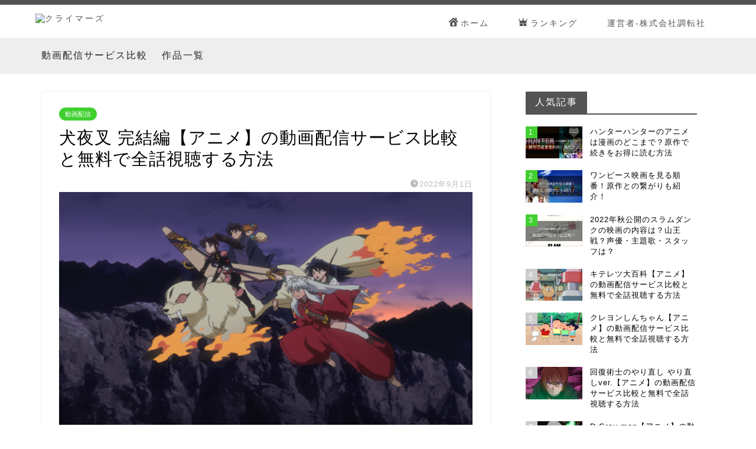

--- FILE ---
content_type: text/html; charset=UTF-8
request_url: https://movie-meister.com/vod/vod0013917.html
body_size: 28989
content:
<!DOCTYPE html>
<html lang="ja">
<head prefix="og: http://ogp.me/ns# fb: http://ogp.me/ns/fb# article: http://ogp.me/ns/article#">
<meta charset="utf-8">
<meta http-equiv="X-UA-Compatible" content="IE=edge">
<meta name="viewport" content="width=device-width, initial-scale=1">
<meta name="google-site-verification" content="7RQAN410R1ErZYhNDgX4MdJC-f-aJTn6JK0VgzoRvu0" />
<!-- ここからOGP -->
<meta property="og:type" content="blog">
<meta property="og:title" content="犬夜叉 完結編【アニメ】の動画配信サービス比較と無料で全話視聴する方法｜クライマーズ"> 
<meta property="og:url" content="https://movie-meister.com/vod/vod0013917.html"> 
<meta property="og:description" content="犬夜叉 完結編の動画を配信しているVODサービスと全話無料で視聴するための方法を紹介しています。"> 
<meta property="og:image" content="https://movie-meister.com/wp-content/uploads/SID0013917_fwxga.png">
<meta property="og:site_name" content="クライマーズ">
<meta property="fb:admins" content="">
<meta name="twitter:card" content="summary">
<!-- ここまでOGP --> 

<meta name="description" itemprop="description" content="犬夜叉 完結編の動画を配信しているVODサービスと全話無料で視聴するための方法を紹介しています。" >
<meta name="keywords" itemprop="keywords" content="犬夜叉 完結編 動画配信,犬夜叉 完結編 動画 無料" >
<link rel="shortcut icon" href="https://movie-meister.com/wp-content/themes/jin/favicon.ico">

<!-- cho-tensha common css -->
<link href="https://cdn.cts-t2.com/css/cts_common.css" rel="stylesheet" />

<!-- fixedsticky -->
<link rel="stylesheet" href="https://cdn.cts-t2.com/libs/fixed-sticky/fixedsticky.css">

<title>犬夜叉 完結編【アニメ】の動画配信サービス比較と無料で全話視聴する方法｜クライマーズ</title>
<meta name='robots' content='max-image-preview:large' />
<link rel='dns-prefetch' href='//ajax.googleapis.com' />
<link rel='dns-prefetch' href='//cdnjs.cloudflare.com' />
<link rel='dns-prefetch' href='//use.fontawesome.com' />
<link rel="alternate" type="application/rss+xml" title="クライマーズ &raquo; フィード" href="https://movie-meister.com/feed" />
<link rel="alternate" type="application/rss+xml" title="クライマーズ &raquo; コメントフィード" href="https://movie-meister.com/comments/feed" />
<link rel="alternate" type="application/rss+xml" title="クライマーズ &raquo; 犬夜叉 完結編【アニメ】の動画配信サービス比較と無料で全話視聴する方法 のコメントのフィード" href="https://movie-meister.com/vod/vod0013917.html/feed" />
<link rel="alternate" title="oEmbed (JSON)" type="application/json+oembed" href="https://movie-meister.com/wp-json/oembed/1.0/embed?url=https%3A%2F%2Fmovie-meister.com%2Fvod%2Fvod0013917.html" />
<link rel="alternate" title="oEmbed (XML)" type="text/xml+oembed" href="https://movie-meister.com/wp-json/oembed/1.0/embed?url=https%3A%2F%2Fmovie-meister.com%2Fvod%2Fvod0013917.html&#038;format=xml" />
<style id='wp-img-auto-sizes-contain-inline-css' type='text/css'>
img:is([sizes=auto i],[sizes^="auto," i]){contain-intrinsic-size:3000px 1500px}
/*# sourceURL=wp-img-auto-sizes-contain-inline-css */
</style>
<style id='wp-emoji-styles-inline-css' type='text/css'>

	img.wp-smiley, img.emoji {
		display: inline !important;
		border: none !important;
		box-shadow: none !important;
		height: 1em !important;
		width: 1em !important;
		margin: 0 0.07em !important;
		vertical-align: -0.1em !important;
		background: none !important;
		padding: 0 !important;
	}
/*# sourceURL=wp-emoji-styles-inline-css */
</style>
<style id='wp-block-library-inline-css' type='text/css'>
:root{--wp-block-synced-color:#7a00df;--wp-block-synced-color--rgb:122,0,223;--wp-bound-block-color:var(--wp-block-synced-color);--wp-editor-canvas-background:#ddd;--wp-admin-theme-color:#007cba;--wp-admin-theme-color--rgb:0,124,186;--wp-admin-theme-color-darker-10:#006ba1;--wp-admin-theme-color-darker-10--rgb:0,107,160.5;--wp-admin-theme-color-darker-20:#005a87;--wp-admin-theme-color-darker-20--rgb:0,90,135;--wp-admin-border-width-focus:2px}@media (min-resolution:192dpi){:root{--wp-admin-border-width-focus:1.5px}}.wp-element-button{cursor:pointer}:root .has-very-light-gray-background-color{background-color:#eee}:root .has-very-dark-gray-background-color{background-color:#313131}:root .has-very-light-gray-color{color:#eee}:root .has-very-dark-gray-color{color:#313131}:root .has-vivid-green-cyan-to-vivid-cyan-blue-gradient-background{background:linear-gradient(135deg,#00d084,#0693e3)}:root .has-purple-crush-gradient-background{background:linear-gradient(135deg,#34e2e4,#4721fb 50%,#ab1dfe)}:root .has-hazy-dawn-gradient-background{background:linear-gradient(135deg,#faaca8,#dad0ec)}:root .has-subdued-olive-gradient-background{background:linear-gradient(135deg,#fafae1,#67a671)}:root .has-atomic-cream-gradient-background{background:linear-gradient(135deg,#fdd79a,#004a59)}:root .has-nightshade-gradient-background{background:linear-gradient(135deg,#330968,#31cdcf)}:root .has-midnight-gradient-background{background:linear-gradient(135deg,#020381,#2874fc)}:root{--wp--preset--font-size--normal:16px;--wp--preset--font-size--huge:42px}.has-regular-font-size{font-size:1em}.has-larger-font-size{font-size:2.625em}.has-normal-font-size{font-size:var(--wp--preset--font-size--normal)}.has-huge-font-size{font-size:var(--wp--preset--font-size--huge)}.has-text-align-center{text-align:center}.has-text-align-left{text-align:left}.has-text-align-right{text-align:right}.has-fit-text{white-space:nowrap!important}#end-resizable-editor-section{display:none}.aligncenter{clear:both}.items-justified-left{justify-content:flex-start}.items-justified-center{justify-content:center}.items-justified-right{justify-content:flex-end}.items-justified-space-between{justify-content:space-between}.screen-reader-text{border:0;clip-path:inset(50%);height:1px;margin:-1px;overflow:hidden;padding:0;position:absolute;width:1px;word-wrap:normal!important}.screen-reader-text:focus{background-color:#ddd;clip-path:none;color:#444;display:block;font-size:1em;height:auto;left:5px;line-height:normal;padding:15px 23px 14px;text-decoration:none;top:5px;width:auto;z-index:100000}html :where(.has-border-color){border-style:solid}html :where([style*=border-top-color]){border-top-style:solid}html :where([style*=border-right-color]){border-right-style:solid}html :where([style*=border-bottom-color]){border-bottom-style:solid}html :where([style*=border-left-color]){border-left-style:solid}html :where([style*=border-width]){border-style:solid}html :where([style*=border-top-width]){border-top-style:solid}html :where([style*=border-right-width]){border-right-style:solid}html :where([style*=border-bottom-width]){border-bottom-style:solid}html :where([style*=border-left-width]){border-left-style:solid}html :where(img[class*=wp-image-]){height:auto;max-width:100%}:where(figure){margin:0 0 1em}html :where(.is-position-sticky){--wp-admin--admin-bar--position-offset:var(--wp-admin--admin-bar--height,0px)}@media screen and (max-width:600px){html :where(.is-position-sticky){--wp-admin--admin-bar--position-offset:0px}}

/*# sourceURL=wp-block-library-inline-css */
</style><style id='global-styles-inline-css' type='text/css'>
:root{--wp--preset--aspect-ratio--square: 1;--wp--preset--aspect-ratio--4-3: 4/3;--wp--preset--aspect-ratio--3-4: 3/4;--wp--preset--aspect-ratio--3-2: 3/2;--wp--preset--aspect-ratio--2-3: 2/3;--wp--preset--aspect-ratio--16-9: 16/9;--wp--preset--aspect-ratio--9-16: 9/16;--wp--preset--color--black: #000000;--wp--preset--color--cyan-bluish-gray: #abb8c3;--wp--preset--color--white: #ffffff;--wp--preset--color--pale-pink: #f78da7;--wp--preset--color--vivid-red: #cf2e2e;--wp--preset--color--luminous-vivid-orange: #ff6900;--wp--preset--color--luminous-vivid-amber: #fcb900;--wp--preset--color--light-green-cyan: #7bdcb5;--wp--preset--color--vivid-green-cyan: #00d084;--wp--preset--color--pale-cyan-blue: #8ed1fc;--wp--preset--color--vivid-cyan-blue: #0693e3;--wp--preset--color--vivid-purple: #9b51e0;--wp--preset--gradient--vivid-cyan-blue-to-vivid-purple: linear-gradient(135deg,rgb(6,147,227) 0%,rgb(155,81,224) 100%);--wp--preset--gradient--light-green-cyan-to-vivid-green-cyan: linear-gradient(135deg,rgb(122,220,180) 0%,rgb(0,208,130) 100%);--wp--preset--gradient--luminous-vivid-amber-to-luminous-vivid-orange: linear-gradient(135deg,rgb(252,185,0) 0%,rgb(255,105,0) 100%);--wp--preset--gradient--luminous-vivid-orange-to-vivid-red: linear-gradient(135deg,rgb(255,105,0) 0%,rgb(207,46,46) 100%);--wp--preset--gradient--very-light-gray-to-cyan-bluish-gray: linear-gradient(135deg,rgb(238,238,238) 0%,rgb(169,184,195) 100%);--wp--preset--gradient--cool-to-warm-spectrum: linear-gradient(135deg,rgb(74,234,220) 0%,rgb(151,120,209) 20%,rgb(207,42,186) 40%,rgb(238,44,130) 60%,rgb(251,105,98) 80%,rgb(254,248,76) 100%);--wp--preset--gradient--blush-light-purple: linear-gradient(135deg,rgb(255,206,236) 0%,rgb(152,150,240) 100%);--wp--preset--gradient--blush-bordeaux: linear-gradient(135deg,rgb(254,205,165) 0%,rgb(254,45,45) 50%,rgb(107,0,62) 100%);--wp--preset--gradient--luminous-dusk: linear-gradient(135deg,rgb(255,203,112) 0%,rgb(199,81,192) 50%,rgb(65,88,208) 100%);--wp--preset--gradient--pale-ocean: linear-gradient(135deg,rgb(255,245,203) 0%,rgb(182,227,212) 50%,rgb(51,167,181) 100%);--wp--preset--gradient--electric-grass: linear-gradient(135deg,rgb(202,248,128) 0%,rgb(113,206,126) 100%);--wp--preset--gradient--midnight: linear-gradient(135deg,rgb(2,3,129) 0%,rgb(40,116,252) 100%);--wp--preset--font-size--small: 13px;--wp--preset--font-size--medium: 20px;--wp--preset--font-size--large: 36px;--wp--preset--font-size--x-large: 42px;--wp--preset--spacing--20: 0.44rem;--wp--preset--spacing--30: 0.67rem;--wp--preset--spacing--40: 1rem;--wp--preset--spacing--50: 1.5rem;--wp--preset--spacing--60: 2.25rem;--wp--preset--spacing--70: 3.38rem;--wp--preset--spacing--80: 5.06rem;--wp--preset--shadow--natural: 6px 6px 9px rgba(0, 0, 0, 0.2);--wp--preset--shadow--deep: 12px 12px 50px rgba(0, 0, 0, 0.4);--wp--preset--shadow--sharp: 6px 6px 0px rgba(0, 0, 0, 0.2);--wp--preset--shadow--outlined: 6px 6px 0px -3px rgb(255, 255, 255), 6px 6px rgb(0, 0, 0);--wp--preset--shadow--crisp: 6px 6px 0px rgb(0, 0, 0);}:where(.is-layout-flex){gap: 0.5em;}:where(.is-layout-grid){gap: 0.5em;}body .is-layout-flex{display: flex;}.is-layout-flex{flex-wrap: wrap;align-items: center;}.is-layout-flex > :is(*, div){margin: 0;}body .is-layout-grid{display: grid;}.is-layout-grid > :is(*, div){margin: 0;}:where(.wp-block-columns.is-layout-flex){gap: 2em;}:where(.wp-block-columns.is-layout-grid){gap: 2em;}:where(.wp-block-post-template.is-layout-flex){gap: 1.25em;}:where(.wp-block-post-template.is-layout-grid){gap: 1.25em;}.has-black-color{color: var(--wp--preset--color--black) !important;}.has-cyan-bluish-gray-color{color: var(--wp--preset--color--cyan-bluish-gray) !important;}.has-white-color{color: var(--wp--preset--color--white) !important;}.has-pale-pink-color{color: var(--wp--preset--color--pale-pink) !important;}.has-vivid-red-color{color: var(--wp--preset--color--vivid-red) !important;}.has-luminous-vivid-orange-color{color: var(--wp--preset--color--luminous-vivid-orange) !important;}.has-luminous-vivid-amber-color{color: var(--wp--preset--color--luminous-vivid-amber) !important;}.has-light-green-cyan-color{color: var(--wp--preset--color--light-green-cyan) !important;}.has-vivid-green-cyan-color{color: var(--wp--preset--color--vivid-green-cyan) !important;}.has-pale-cyan-blue-color{color: var(--wp--preset--color--pale-cyan-blue) !important;}.has-vivid-cyan-blue-color{color: var(--wp--preset--color--vivid-cyan-blue) !important;}.has-vivid-purple-color{color: var(--wp--preset--color--vivid-purple) !important;}.has-black-background-color{background-color: var(--wp--preset--color--black) !important;}.has-cyan-bluish-gray-background-color{background-color: var(--wp--preset--color--cyan-bluish-gray) !important;}.has-white-background-color{background-color: var(--wp--preset--color--white) !important;}.has-pale-pink-background-color{background-color: var(--wp--preset--color--pale-pink) !important;}.has-vivid-red-background-color{background-color: var(--wp--preset--color--vivid-red) !important;}.has-luminous-vivid-orange-background-color{background-color: var(--wp--preset--color--luminous-vivid-orange) !important;}.has-luminous-vivid-amber-background-color{background-color: var(--wp--preset--color--luminous-vivid-amber) !important;}.has-light-green-cyan-background-color{background-color: var(--wp--preset--color--light-green-cyan) !important;}.has-vivid-green-cyan-background-color{background-color: var(--wp--preset--color--vivid-green-cyan) !important;}.has-pale-cyan-blue-background-color{background-color: var(--wp--preset--color--pale-cyan-blue) !important;}.has-vivid-cyan-blue-background-color{background-color: var(--wp--preset--color--vivid-cyan-blue) !important;}.has-vivid-purple-background-color{background-color: var(--wp--preset--color--vivid-purple) !important;}.has-black-border-color{border-color: var(--wp--preset--color--black) !important;}.has-cyan-bluish-gray-border-color{border-color: var(--wp--preset--color--cyan-bluish-gray) !important;}.has-white-border-color{border-color: var(--wp--preset--color--white) !important;}.has-pale-pink-border-color{border-color: var(--wp--preset--color--pale-pink) !important;}.has-vivid-red-border-color{border-color: var(--wp--preset--color--vivid-red) !important;}.has-luminous-vivid-orange-border-color{border-color: var(--wp--preset--color--luminous-vivid-orange) !important;}.has-luminous-vivid-amber-border-color{border-color: var(--wp--preset--color--luminous-vivid-amber) !important;}.has-light-green-cyan-border-color{border-color: var(--wp--preset--color--light-green-cyan) !important;}.has-vivid-green-cyan-border-color{border-color: var(--wp--preset--color--vivid-green-cyan) !important;}.has-pale-cyan-blue-border-color{border-color: var(--wp--preset--color--pale-cyan-blue) !important;}.has-vivid-cyan-blue-border-color{border-color: var(--wp--preset--color--vivid-cyan-blue) !important;}.has-vivid-purple-border-color{border-color: var(--wp--preset--color--vivid-purple) !important;}.has-vivid-cyan-blue-to-vivid-purple-gradient-background{background: var(--wp--preset--gradient--vivid-cyan-blue-to-vivid-purple) !important;}.has-light-green-cyan-to-vivid-green-cyan-gradient-background{background: var(--wp--preset--gradient--light-green-cyan-to-vivid-green-cyan) !important;}.has-luminous-vivid-amber-to-luminous-vivid-orange-gradient-background{background: var(--wp--preset--gradient--luminous-vivid-amber-to-luminous-vivid-orange) !important;}.has-luminous-vivid-orange-to-vivid-red-gradient-background{background: var(--wp--preset--gradient--luminous-vivid-orange-to-vivid-red) !important;}.has-very-light-gray-to-cyan-bluish-gray-gradient-background{background: var(--wp--preset--gradient--very-light-gray-to-cyan-bluish-gray) !important;}.has-cool-to-warm-spectrum-gradient-background{background: var(--wp--preset--gradient--cool-to-warm-spectrum) !important;}.has-blush-light-purple-gradient-background{background: var(--wp--preset--gradient--blush-light-purple) !important;}.has-blush-bordeaux-gradient-background{background: var(--wp--preset--gradient--blush-bordeaux) !important;}.has-luminous-dusk-gradient-background{background: var(--wp--preset--gradient--luminous-dusk) !important;}.has-pale-ocean-gradient-background{background: var(--wp--preset--gradient--pale-ocean) !important;}.has-electric-grass-gradient-background{background: var(--wp--preset--gradient--electric-grass) !important;}.has-midnight-gradient-background{background: var(--wp--preset--gradient--midnight) !important;}.has-small-font-size{font-size: var(--wp--preset--font-size--small) !important;}.has-medium-font-size{font-size: var(--wp--preset--font-size--medium) !important;}.has-large-font-size{font-size: var(--wp--preset--font-size--large) !important;}.has-x-large-font-size{font-size: var(--wp--preset--font-size--x-large) !important;}
/*# sourceURL=global-styles-inline-css */
</style>

<style id='classic-theme-styles-inline-css' type='text/css'>
/*! This file is auto-generated */
.wp-block-button__link{color:#fff;background-color:#32373c;border-radius:9999px;box-shadow:none;text-decoration:none;padding:calc(.667em + 2px) calc(1.333em + 2px);font-size:1.125em}.wp-block-file__button{background:#32373c;color:#fff;text-decoration:none}
/*# sourceURL=/wp-includes/css/classic-themes.min.css */
</style>
<link rel='stylesheet' id='parent-style-css' href='https://movie-meister.com/wp-content/themes/jin/style.css?ver=6.9' type='text/css' media='all' />
<link rel='stylesheet' id='theme-style-css' href='https://movie-meister.com/wp-content/themes/jin-child/style.css?ver=6.9' type='text/css' media='all' />
<link rel='stylesheet' id='additional-style-css' href='https://movie-meister.com/wp-content/themes/jin-child/op_additional.css?ver=6.9' type='text/css' media='all' />
<link rel='stylesheet' id='fontawesome-style-css' href='https://use.fontawesome.com/releases/v5.6.3/css/all.css?ver=6.9' type='text/css' media='all' />
<link rel='stylesheet' id='swiper-style-css' href='https://cdnjs.cloudflare.com/ajax/libs/Swiper/4.0.7/css/swiper.min.css?ver=6.9' type='text/css' media='all' />
<link rel='stylesheet' id='yarpp-thumbnails-css' href='https://movie-meister.com/wp-content/plugins/yet-another-related-posts-plugin/style/styles_thumbnails.css?ver=5.27.8' type='text/css' media='all' />
<style id='yarpp-thumbnails-inline-css' type='text/css'>
.yarpp-thumbnails-horizontal .yarpp-thumbnail {width: 160px;height: 200px;margin: 5px;margin-left: 0px;}.yarpp-thumbnail > img, .yarpp-thumbnail-default {width: 150px;height: 150px;margin: 5px;}.yarpp-thumbnails-horizontal .yarpp-thumbnail-title {margin: 7px;margin-top: 0px;width: 150px;}.yarpp-thumbnail-default > img {min-height: 150px;min-width: 150px;}
/*# sourceURL=yarpp-thumbnails-inline-css */
</style>
<link rel="https://api.w.org/" href="https://movie-meister.com/wp-json/" /><link rel="alternate" title="JSON" type="application/json" href="https://movie-meister.com/wp-json/wp/v2/posts/3986" /><link rel="canonical" href="https://movie-meister.com/vod/vod0013917.html" />
<link rel='shortlink' href='https://movie-meister.com/?p=3986' />
                <script>
                    var ajaxUrl = 'https://movie-meister.com/wp-admin/admin-ajax.php';
                </script>
        	<style type="text/css">
		#wrapper{
							background-color: #fff;
				background-image: url();
					}
		.related-entry-headline-text span:before,
		#comment-title span:before,
		#reply-title span:before{
			background-color: #535353;
			border-color: #535353!important;
		}
		
		#breadcrumb:after,
		#page-top a{	
			background-color: #535353;
		}
				footer{
			background-color: #535353;
		}
		.footer-inner a,
		#copyright,
		#copyright-center{
			border-color: #fff!important;
			color: #fff!important;
		}
		#footer-widget-area
		{
			border-color: #fff!important;
		}
				.page-top-footer a{
			color: #535353!important;
		}
				#breadcrumb ul li,
		#breadcrumb ul li a{
			color: #535353!important;
		}
		
		body,
		a,
		a:link,
		a:visited,
		.my-profile,
		.widgettitle,
		.tabBtn-mag label{
			color: #000000;
		}
		a:hover{
			color: #008db7;
		}
						.widget_nav_menu ul > li > a:before,
		.widget_categories ul > li > a:before,
		.widget_pages ul > li > a:before,
		.widget_recent_entries ul > li > a:before,
		.widget_archive ul > li > a:before,
		.widget_archive form:after,
		.widget_categories form:after,
		.widget_nav_menu ul > li > ul.sub-menu > li > a:before,
		.widget_categories ul > li > .children > li > a:before,
		.widget_pages ul > li > .children > li > a:before,
		.widget_nav_menu ul > li > ul.sub-menu > li > ul.sub-menu li > a:before,
		.widget_categories ul > li > .children > li > .children li > a:before,
		.widget_pages ul > li > .children > li > .children li > a:before{
			color: #535353;
		}
		.widget_nav_menu ul .sub-menu .sub-menu li a:before{
			background-color: #000000!important;
		}
		footer .footer-widget,
		footer .footer-widget a,
		footer .footer-widget ul li,
		.footer-widget.widget_nav_menu ul > li > a:before,
		.footer-widget.widget_categories ul > li > a:before,
		.footer-widget.widget_recent_entries ul > li > a:before,
		.footer-widget.widget_pages ul > li > a:before,
		.footer-widget.widget_archive ul > li > a:before,
		footer .widget_tag_cloud .tagcloud a:before{
			color: #fff!important;
			border-color: #fff!important;
		}
		footer .footer-widget .widgettitle{
			color: #fff!important;
			border-color: #40d030!important;
		}
		footer .widget_nav_menu ul .children .children li a:before,
		footer .widget_categories ul .children .children li a:before,
		footer .widget_nav_menu ul .sub-menu .sub-menu li a:before{
			background-color: #fff!important;
		}
		#drawernav a:hover,
		.post-list-title,
		#prev-next p,
		#toc_container .toc_list li a{
			color: #000000!important;
		}
		
		#header-box{
			background-color: #ffffff;
		}
						@media (min-width: 768px) {
		#header-box .header-box10-bg:before,
		#header-box .header-box11-bg:before{
			border-radius: 2px;
		}
		}
										@media (min-width: 768px) {
			.top-image-meta{
				margin-top: calc(0px - 30px);
			}
		}
		@media (min-width: 1200px) {
			.top-image-meta{
				margin-top: calc(0px);
			}
		}
				.pickup-contents:before{
			background-color: #ffffff!important;
		}
		
		.main-image-text{
			color: #555;
		}
		.main-image-text-sub{
			color: #555;
		}
		
				@media (min-width: 481px) {
			#site-info{
				padding-top: 15px!important;
				padding-bottom: 15px!important;
			}
		}
		
		#site-info span a{
			color: #535353!important;
		}
		
				#headmenu .headsns .line a svg{
			fill: #f4f4f4!important;
		}
		#headmenu .headsns a,
		#headmenu{
			color: #f4f4f4!important;
			border-color:#f4f4f4!important;
		}
						.profile-follow .line-sns a svg{
			fill: #535353!important;
		}
		.profile-follow .line-sns a:hover svg{
			fill: #40d030!important;
		}
		.profile-follow a{
			color: #535353!important;
			border-color:#535353!important;
		}
		.profile-follow a:hover,
		#headmenu .headsns a:hover{
			color:#40d030!important;
			border-color:#40d030!important;
		}
				.search-box:hover{
			color:#40d030!important;
			border-color:#40d030!important;
		}
				#header #headmenu .headsns .line a:hover svg{
			fill:#40d030!important;
		}
		.cps-icon-bar,
		#navtoggle:checked + .sp-menu-open .cps-icon-bar{
			background-color: #535353;
		}
		#nav-container{
			background-color: #fff;
		}
		.menu-box .menu-item svg{
			fill:#535353;
		}
		#drawernav ul.menu-box > li > a,
		#drawernav2 ul.menu-box > li > a,
		#drawernav3 ul.menu-box > li > a,
		#drawernav4 ul.menu-box > li > a,
		#drawernav5 ul.menu-box > li > a,
		#drawernav ul.menu-box > li.menu-item-has-children:after,
		#drawernav2 ul.menu-box > li.menu-item-has-children:after,
		#drawernav3 ul.menu-box > li.menu-item-has-children:after,
		#drawernav4 ul.menu-box > li.menu-item-has-children:after,
		#drawernav5 ul.menu-box > li.menu-item-has-children:after{
			color: #535353!important;
		}
		#drawernav ul.menu-box li a,
		#drawernav2 ul.menu-box li a,
		#drawernav3 ul.menu-box li a,
		#drawernav4 ul.menu-box li a,
		#drawernav5 ul.menu-box li a{
			font-size: 14px!important;
		}
		#drawernav3 ul.menu-box > li{
			color: #000000!important;
		}
		#drawernav4 .menu-box > .menu-item > a:after,
		#drawernav3 .menu-box > .menu-item > a:after,
		#drawernav .menu-box > .menu-item > a:after{
			background-color: #535353!important;
		}
		#drawernav2 .menu-box > .menu-item:hover,
		#drawernav5 .menu-box > .menu-item:hover{
			border-top-color: #535353!important;
		}
				.cps-info-bar a{
			background-color: #ffcd44!important;
		}
				@media (min-width: 768px) {
			.post-list-mag .post-list-item:not(:nth-child(2n)){
				margin-right: 2.6%;
			}
		}
				@media (min-width: 768px) {
			#tab-1:checked ~ .tabBtn-mag li [for="tab-1"]:after,
			#tab-2:checked ~ .tabBtn-mag li [for="tab-2"]:after,
			#tab-3:checked ~ .tabBtn-mag li [for="tab-3"]:after,
			#tab-4:checked ~ .tabBtn-mag li [for="tab-4"]:after{
				border-top-color: #535353!important;
			}
			.tabBtn-mag label{
				border-bottom-color: #535353!important;
			}
		}
		#tab-1:checked ~ .tabBtn-mag li [for="tab-1"],
		#tab-2:checked ~ .tabBtn-mag li [for="tab-2"],
		#tab-3:checked ~ .tabBtn-mag li [for="tab-3"],
		#tab-4:checked ~ .tabBtn-mag li [for="tab-4"],
		#prev-next a.next:after,
		#prev-next a.prev:after,
		.more-cat-button a:hover span:before{
			background-color: #535353!important;
		}
		

		.swiper-slide .post-list-cat,
		.post-list-mag .post-list-cat,
		.post-list-mag3col .post-list-cat,
		.post-list-mag-sp1col .post-list-cat,
		.swiper-pagination-bullet-active,
		.pickup-cat,
		.post-list .post-list-cat,
		#breadcrumb .bcHome a:hover span:before,
		.popular-item:nth-child(1) .pop-num,
		.popular-item:nth-child(2) .pop-num,
		.popular-item:nth-child(3) .pop-num{
			background-color: #40d030!important;
		}
		.sidebar-btn a,
		.profile-sns-menu{
			background-color: #40d030!important;
		}
		.sp-sns-menu a,
		.pickup-contents-box a:hover .pickup-title{
			border-color: #535353!important;
			color: #535353!important;
		}
				.pickup-image:after{
			display: none;
		}
				.pro-line svg{
			fill: #535353!important;
		}
		.cps-post-cat a,
		.meta-cat,
		.popular-cat{
			background-color: #40d030!important;
			border-color: #40d030!important;
		}
		.tagicon,
		.tag-box a,
		#toc_container .toc_list > li,
		#toc_container .toc_title{
			color: #535353!important;
		}
		.widget_tag_cloud a::before{
			color: #000000!important;
		}
		.tag-box a,
		#toc_container:before{
			border-color: #535353!important;
		}
		.cps-post-cat a:hover{
			color: #008db7!important;
		}
		.pagination li:not([class*="current"]) a:hover,
		.widget_tag_cloud a:hover{
			background-color: #535353!important;
		}
		.pagination li:not([class*="current"]) a:hover{
			opacity: 0.5!important;
		}
		.pagination li.current a{
			background-color: #535353!important;
			border-color: #535353!important;
		}
		.nextpage a:hover span {
			color: #535353!important;
			border-color: #535353!important;
		}
		.cta-content:before{
			background-color: #6FBFCA!important;
		}
		.cta-text,
		.info-title{
			color: #fff!important;
		}
		#footer-widget-area.footer_style1 .widgettitle{
			border-color: #40d030!important;
		}
		.sidebar_style1 .widgettitle,
		.sidebar_style5 .widgettitle{
			border-color: #535353!important;
		}
		.sidebar_style2 .widgettitle,
		.sidebar_style4 .widgettitle,
		.sidebar_style6 .widgettitle,
		#home-bottom-widget .widgettitle,
		#home-top-widget .widgettitle,
		#post-bottom-widget .widgettitle,
		#post-top-widget .widgettitle{
			background-color: #535353!important;
		}
		#home-bottom-widget .widget_search .search-box input[type="submit"],
		#home-top-widget .widget_search .search-box input[type="submit"],
		#post-bottom-widget .widget_search .search-box input[type="submit"],
		#post-top-widget .widget_search .search-box input[type="submit"]{
			background-color: #40d030!important;
		}
		
		.tn-logo-size{
			font-size: 100%!important;
		}
		@media (min-width: 481px) {
		.tn-logo-size img{
			width: calc(100%*0.5)!important;
		}
		}
		@media (min-width: 768px) {
		.tn-logo-size img{
			width: calc(100%*2.2)!important;
		}
		}
		@media (min-width: 1200px) {
		.tn-logo-size img{
			width: 100%!important;
		}
		}
		.sp-logo-size{
			font-size: 75%!important;
		}
		.sp-logo-size img{
			width: 75%!important;
		}
				.cps-post-main ul > li:before,
		.cps-post-main ol > li:before{
			background-color: #40d030!important;
		}
		.profile-card .profile-title{
			background-color: #535353!important;
		}
		.profile-card{
			border-color: #535353!important;
		}
		.cps-post-main a{
			color:#008db7;
		}
		.cps-post-main .marker{
			background: -webkit-linear-gradient( transparent 60%, #ffcedb 0% ) ;
			background: linear-gradient( transparent 60%, #ffcedb 0% ) ;
		}
		.cps-post-main .marker2{
			background: -webkit-linear-gradient( transparent 60%, #a9eaf2 0% ) ;
			background: linear-gradient( transparent 60%, #a9eaf2 0% ) ;
		}
		.cps-post-main .jic-sc{
			color:#e9546b;
		}
		
		
		.simple-box1{
			border-color:#ef9b9b!important;
		}
		.simple-box2{
			border-color:#f2bf7d!important;
		}
		.simple-box3{
			border-color:#b5e28a!important;
		}
		.simple-box4{
			border-color:#7badd8!important;
		}
		.simple-box4:before{
			background-color: #7badd8;
		}
		.simple-box5{
			border-color:#e896c7!important;
		}
		.simple-box5:before{
			background-color: #e896c7;
		}
		.simple-box6{
			background-color:#fffdef!important;
		}
		.simple-box7{
			border-color:#def1f9!important;
		}
		.simple-box7:before{
			background-color:#def1f9!important;
		}
		.simple-box8{
			border-color:#96ddc1!important;
		}
		.simple-box8:before{
			background-color:#96ddc1!important;
		}
		.simple-box9:before{
			background-color:#e1c0e8!important;
		}
				.simple-box9:after{
			border-color:#e1c0e8 #e1c0e8 #fff #fff!important;
		}
				
		.kaisetsu-box1:before,
		.kaisetsu-box1-title{
			background-color:#ffb49e!important;
		}
		.kaisetsu-box2{
			border-color:#89c2f4!important;
		}
		.kaisetsu-box2-title{
			background-color:#89c2f4!important;
		}
		.kaisetsu-box4{
			border-color:#ea91a9!important;
		}
		.kaisetsu-box4-title{
			background-color:#ea91a9!important;
		}
		.kaisetsu-box5:before{
			background-color:#57b3ba!important;
		}
		.kaisetsu-box5-title{
			background-color:#57b3ba!important;
		}
		
		.concept-box1{
			border-color:#85db8f!important;
		}
		.concept-box1:after{
			background-color:#85db8f!important;
		}
		.concept-box1:before{
			content:"ポイント"!important;
			color:#85db8f!important;
		}
		.concept-box2{
			border-color:#f7cf6a!important;
		}
		.concept-box2:after{
			background-color:#f7cf6a!important;
		}
		.concept-box2:before{
			content:"注意点"!important;
			color:#f7cf6a!important;
		}
		.concept-box3{
			border-color:#86cee8!important;
		}
		.concept-box3:after{
			background-color:#86cee8!important;
		}
		.concept-box3:before{
			content:"良い例"!important;
			color:#86cee8!important;
		}
		.concept-box4{
			border-color:#ed8989!important;
		}
		.concept-box4:after{
			background-color:#ed8989!important;
		}
		.concept-box4:before{
			content:"悪い例"!important;
			color:#ed8989!important;
		}
		.concept-box5{
			border-color:#9e9e9e!important;
		}
		.concept-box5:after{
			background-color:#9e9e9e!important;
		}
		.concept-box5:before{
			content:"参考"!important;
			color:#9e9e9e!important;
		}
		.concept-box6{
			border-color:#8eaced!important;
		}
		.concept-box6:after{
			background-color:#8eaced!important;
		}
		.concept-box6:before{
			content:"メモ"!important;
			color:#8eaced!important;
		}
		
		.innerlink-box1,
		.blog-card{
			border-color:#73bc9b!important;
		}
		.innerlink-box1-title{
			background-color:#73bc9b!important;
			border-color:#73bc9b!important;
		}
		.innerlink-box1:before,
		.blog-card-hl-box{
			background-color:#73bc9b!important;
		}
				
		.jin-ac-box01-title::after{
			color: #535353;
		}
		
		.color-button01 a,
		.color-button01 a:hover,
		.color-button01:before{
			background-color: #008db7!important;
		}
		.top-image-btn-color a,
		.top-image-btn-color a:hover,
		.top-image-btn-color:before{
			background-color: #ffcd44!important;
		}
		.color-button02 a,
		.color-button02 a:hover,
		.color-button02:before{
			background-color: #d9333f!important;
		}
		
		.color-button01-big a,
		.color-button01-big a:hover,
		.color-button01-big:before{
			background-color: #3296d1!important;
		}
		.color-button01-big a,
		.color-button01-big:before{
			border-radius: 5px!important;
		}
		.color-button01-big a{
			padding-top: 20px!important;
			padding-bottom: 20px!important;
		}
		
		.color-button02-big a,
		.color-button02-big a:hover,
		.color-button02-big:before{
			background-color: #83d159!important;
		}
		.color-button02-big a,
		.color-button02-big:before{
			border-radius: 5px!important;
		}
		.color-button02-big a{
			padding-top: 20px!important;
			padding-bottom: 20px!important;
		}
				.color-button01-big{
			width: 75%!important;
		}
		.color-button02-big{
			width: 75%!important;
		}
				
		
					.top-image-btn-color:before,
			.color-button01:before,
			.color-button02:before,
			.color-button01-big:before,
			.color-button02-big:before{
				bottom: -1px;
				left: -1px;
				width: 100%;
				height: 100%;
				border-radius: 6px;
				box-shadow: 0px 1px 5px 0px rgba(0, 0, 0, 0.25);
				-webkit-transition: all .4s;
				transition: all .4s;
			}
			.top-image-btn-color a:hover,
			.color-button01 a:hover,
			.color-button02 a:hover,
			.color-button01-big a:hover,
			.color-button02-big a:hover{
				-webkit-transform: translateY(2px);
				transform: translateY(2px);
				-webkit-filter: brightness(0.95);
				 filter: brightness(0.95);
			}
			.top-image-btn-color:hover:before,
			.color-button01:hover:before,
			.color-button02:hover:before,
			.color-button01-big:hover:before,
			.color-button02-big:hover:before{
				-webkit-transform: translateY(2px);
				transform: translateY(2px);
				box-shadow: none!important;
			}
				
		.h2-style01 h2,
		.h2-style02 h2:before,
		.h2-style03 h2,
		.h2-style04 h2:before,
		.h2-style05 h2,
		.h2-style07 h2:before,
		.h2-style07 h2:after,
		.h3-style03 h3:before,
		.h3-style02 h3:before,
		.h3-style05 h3:before,
		.h3-style07 h3:before,
		.h2-style08 h2:after,
		.h2-style10 h2:before,
		.h2-style10 h2:after,
		.h3-style02 h3:after,
		.h4-style02 h4:before{
			background-color: #535353!important;
		}
		.h3-style01 h3,
		.h3-style04 h3,
		.h3-style05 h3,
		.h3-style06 h3,
		.h4-style01 h4,
		.h2-style02 h2,
		.h2-style08 h2,
		.h2-style08 h2:before,
		.h2-style09 h2,
		.h4-style03 h4{
			border-color: #535353!important;
		}
		.h2-style05 h2:before{
			border-top-color: #535353!important;
		}
		.h2-style06 h2:before,
		.sidebar_style3 .widgettitle:after{
			background-image: linear-gradient(
				-45deg,
				transparent 25%,
				#535353 25%,
				#535353 50%,
				transparent 50%,
				transparent 75%,
				#535353 75%,
				#535353			);
		}
				.jin-h2-icons.h2-style02 h2 .jic:before,
		.jin-h2-icons.h2-style04 h2 .jic:before,
		.jin-h2-icons.h2-style06 h2 .jic:before,
		.jin-h2-icons.h2-style07 h2 .jic:before,
		.jin-h2-icons.h2-style08 h2 .jic:before,
		.jin-h2-icons.h2-style09 h2 .jic:before,
		.jin-h2-icons.h2-style10 h2 .jic:before,
		.jin-h3-icons.h3-style01 h3 .jic:before,
		.jin-h3-icons.h3-style02 h3 .jic:before,
		.jin-h3-icons.h3-style03 h3 .jic:before,
		.jin-h3-icons.h3-style04 h3 .jic:before,
		.jin-h3-icons.h3-style05 h3 .jic:before,
		.jin-h3-icons.h3-style06 h3 .jic:before,
		.jin-h3-icons.h3-style07 h3 .jic:before,
		.jin-h4-icons.h4-style01 h4 .jic:before,
		.jin-h4-icons.h4-style02 h4 .jic:before,
		.jin-h4-icons.h4-style03 h4 .jic:before,
		.jin-h4-icons.h4-style04 h4 .jic:before{
			color:#535353;
		}
		
		@media all and (-ms-high-contrast:none){
			*::-ms-backdrop, .color-button01:before,
			.color-button02:before,
			.color-button01-big:before,
			.color-button02-big:before{
				background-color: #595857!important;
			}
		}
		
		.jin-lp-h2 h2,
		.jin-lp-h2 h2{
			background-color: transparent!important;
			border-color: transparent!important;
			color: #000000!important;
		}
		.jincolumn-h3style2{
			border-color:#535353!important;
		}
		.jinlph2-style1 h2:first-letter{
			color:#535353!important;
		}
		.jinlph2-style2 h2,
		.jinlph2-style3 h2{
			border-color:#535353!important;
		}
		.jin-photo-title .jin-fusen1-down,
		.jin-photo-title .jin-fusen1-even,
		.jin-photo-title .jin-fusen1-up{
			border-left-color:#535353;
		}
		.jin-photo-title .jin-fusen2,
		.jin-photo-title .jin-fusen3{
			background-color:#535353;
		}
		.jin-photo-title .jin-fusen2:before,
		.jin-photo-title .jin-fusen3:before {
			border-top-color: #535353;
		}
		.has-huge-font-size{
			font-size:42px!important;
		}
		.has-large-font-size{
			font-size:36px!important;
		}
		.has-medium-font-size{
			font-size:20px!important;
		}
		.has-normal-font-size{
			font-size:16px!important;
		}
		.has-small-font-size{
			font-size:13px!important;
		}
		
		
	</style>
<noscript><style>.lazyload[data-src]{display:none !important;}</style></noscript><style>.lazyload{background-image:none !important;}.lazyload:before{background-image:none !important;}</style>	
<!--カエレバCSS-->
<!--アプリーチCSS-->

<!-- Google Tag Manager -->
<script>(function(w,d,s,l,i){w[l]=w[l]||[];w[l].push({'gtm.start':
new Date().getTime(),event:'gtm.js'});var f=d.getElementsByTagName(s)[0],
j=d.createElement(s),dl=l!='dataLayer'?'&l='+l:'';j.async=true;j.src=
'https://www.googletagmanager.com/gtm.js?id='+i+dl;f.parentNode.insertBefore(j,f);
})(window,document,'script','dataLayer','GTM-T2ZBLS4');</script>
<!-- End Google Tag Manager -->
<meta name="google-site-verification" content="-LUiShrst_-AX5PQFTCRxPgJnZ8Dov64k7NN3kupsAs" />
<!-- Minimized FontAwesome -->
<link href="https://cdn.cts-t2.com/fonts/font-awesome/minimum/style.css" rel="stylesheet" />


<link rel='stylesheet' id='yarppRelatedCss-css' href='https://movie-meister.com/wp-content/plugins/yet-another-related-posts-plugin/style/related.css?ver=5.27.8' type='text/css' media='all' />
</head>
<body class="wp-singular post-template-default single single-post postid-3986 single-format-standard wp-theme-jin wp-child-theme-jin-child" id="nofont-style">
<div id="wrapper">

		
	<div id="scroll-content" class="animate">
	
		<!--ヘッダー-->

					<div id="header-box" class="tn_on header-box animate">

	<div id="header" class="header-type1 header animate">
                    <!-- サブディレ運用ジャンル1用 -->
            
    <div id="site-info" class="ef">
                    <span class="tn-logo-size"><a href='https://movie-meister.com/vod/' title='クライマーズ' rel='home'><img src="[data-uri]" alt='クライマーズ' data-src="http://movie-meister.com/wp-content/uploads/logo.png" decoding="async" class="lazyload"><noscript><img src='http://movie-meister.com/wp-content/uploads/logo.png' alt='クライマーズ' data-eio="l"></noscript></a></span>
            </div>

            <!--グローバルナビゲーション layout3-->
        <div id="drawernav3" class="ef">
            <nav class="fixed-content ef"><ul class="menu-box"><li class="menu-item menu-item-type-taxonomy menu-item-object-category current-post-ancestor current-menu-parent current-post-parent menu-item-2741"><a href="https://movie-meister.com/./vod"><span><i class="jic jin-ifont-home" aria-hidden="true"></i></span>ホーム</a></li>
<li class="menu-item menu-item-type-post_type menu-item-object-page menu-item-308"><a href="https://movie-meister.com/vod/ranking"><span><i class="jic jin-ifont-crown" aria-hidden="true"></i></span>ランキング</a></li>
<li class="menu-item menu-item-type-post_type menu-item-object-page menu-item-15464"><a href="https://movie-meister.com/company">運営者-株式会社調転社</a></li>
</ul></nav>        </div>
        <!--グローバルナビゲーション layout3-->
    
        
        
	</div>
	
		
</div>
	
			
        <!-- カテゴリメニュー -->
                <!-- サブディレ運用ジャンル1用 -->
                            <div id="sub_nav" class="ef sub_nav_pc animate">
                    <div class="fixed-content ef sub_category_menu"><ul class="menu-box sub"><li class="menu-item menu-item-type-post_type menu-item-object-page menu-item-45"><a href="https://movie-meister.com/vod/ranking">動画配信サービス比較</a></li>
<li class="menu-item menu-item-type-post_type menu-item-object-page menu-item-2635"><a href="https://movie-meister.com/vod/vodlist">作品一覧</a></li>
</ul></div>                </div>
                <div id="sub_nav" class="ef sub_nav_sp animate">
                    <div class="sub_nav_sp_toggle cts_com_accord_toggler">
                        <span>カテゴリメニュー</span>
                    </div>
                    <div class="fixed-content ef sub_category_menu cts_com_accord_container"><ul class="menu-box sub"><li class="menu-item menu-item-type-post_type menu-item-object-page menu-item-45"><a href="https://movie-meister.com/vod/ranking">動画配信サービス比較</a></li>
<li class="menu-item menu-item-type-post_type menu-item-object-page menu-item-2635"><a href="https://movie-meister.com/vod/vodlist">作品一覧</a></li>
</ul></div>                </div>
                        <div class="genre_title animate">
                            </div>
        
		<!--ヘッダー-->

		<div class="clearfix"></div>

		
            											
		
	<div id="contents">

		<!--メインコンテンツ-->
			<main id="main-contents" class="main-contents article_style1 animate" itemprop="mainContentOfPage">
				
								
				<section class="cps-post-box hentry">
																	<article class="cps-post">
							<header class="cps-post-header">
																<span class="cps-post-cat category-vod" itemprop="keywords"><a href="https://movie-meister.com/./vod" style="background-color:!important;">動画配信</a></span>
																<h1 class="cps-post-title entry-title" itemprop="headline">犬夜叉 完結編【アニメ】の動画配信サービス比較と無料で全話視聴する方法</h1>
								<div class="cps-post-meta vcard">
									<span class="writer fn" itemprop="author" itemscope itemtype="https://schema.org/Person"><span itemprop="name">cho-tensha</span></span>
									<span class="cps-post-date-box">
												<span class="cps-post-date"><i class="jic jin-ifont-watch" aria-hidden="true"></i>&nbsp;<time class="entry-date date published updated" datetime="2022-09-01T14:57:12+09:00">2022年9月1日</time></span>
										</span>
								</div>
								
							</header>
																																													<div class="cps-post-thumb" itemscope itemtype="https://schema.org/ImageObject">
												<img src="[data-uri]" class="attachment-large_size size-large_size wp-post-image lazyload" alt="" width ="700" height ="393" decoding="async" fetchpriority="high"   data-src="https://movie-meister.com/wp-content/uploads/SID0013917_fwxga-1280x720.png" data-srcset="https://movie-meister.com/wp-content/uploads/SID0013917_fwxga-1280x720.png 1280w, https://movie-meister.com/wp-content/uploads/SID0013917_fwxga-300x169.png 300w, https://movie-meister.com/wp-content/uploads/SID0013917_fwxga-1024x576.png 1024w, https://movie-meister.com/wp-content/uploads/SID0013917_fwxga-768x432.png 768w, https://movie-meister.com/wp-content/uploads/SID0013917_fwxga-320x180.png 320w, https://movie-meister.com/wp-content/uploads/SID0013917_fwxga-640x360.png 640w, https://movie-meister.com/wp-content/uploads/SID0013917_fwxga.png 1360w" data-sizes="auto" data-eio-rwidth="1280" data-eio-rheight="720" /><noscript><img src="https://movie-meister.com/wp-content/uploads/SID0013917_fwxga-1280x720.png" class="attachment-large_size size-large_size wp-post-image" alt="" width ="700" height ="393" decoding="async" fetchpriority="high" srcset="https://movie-meister.com/wp-content/uploads/SID0013917_fwxga-1280x720.png 1280w, https://movie-meister.com/wp-content/uploads/SID0013917_fwxga-300x169.png 300w, https://movie-meister.com/wp-content/uploads/SID0013917_fwxga-1024x576.png 1024w, https://movie-meister.com/wp-content/uploads/SID0013917_fwxga-768x432.png 768w, https://movie-meister.com/wp-content/uploads/SID0013917_fwxga-320x180.png 320w, https://movie-meister.com/wp-content/uploads/SID0013917_fwxga-640x360.png 640w, https://movie-meister.com/wp-content/uploads/SID0013917_fwxga.png 1360w" sizes="(max-width: 1280px) 100vw, 1280px" data-eio="l" /></noscript>											</div>
																																																										<div class="share-top sns-design-type01">
	<div class="sns-top">
		<ol>
			<!--ツイートボタン-->
							<li class="twitter"><a href="https://twitter.com/share?url=https%3A%2F%2Fmovie-meister.com%2Fvod%2Fvod0013917.html&text=%E7%8A%AC%E5%A4%9C%E5%8F%89+%E5%AE%8C%E7%B5%90%E7%B7%A8%E3%80%90%E3%82%A2%E3%83%8B%E3%83%A1%E3%80%91%E3%81%AE%E5%8B%95%E7%94%BB%E9%85%8D%E4%BF%A1%E3%82%B5%E3%83%BC%E3%83%93%E3%82%B9%E6%AF%94%E8%BC%83%E3%81%A8%E7%84%A1%E6%96%99%E3%81%A7%E5%85%A8%E8%A9%B1%E8%A6%96%E8%81%B4%E3%81%99%E3%82%8B%E6%96%B9%E6%B3%95 - クライマーズ"><i class="jic jin-ifont-twitter"></i></a>
				</li>
						<!--Facebookボタン-->
							<li class="facebook">
				<a href="https://www.facebook.com/sharer.php?src=bm&u=https%3A%2F%2Fmovie-meister.com%2Fvod%2Fvod0013917.html&t=%E7%8A%AC%E5%A4%9C%E5%8F%89+%E5%AE%8C%E7%B5%90%E7%B7%A8%E3%80%90%E3%82%A2%E3%83%8B%E3%83%A1%E3%80%91%E3%81%AE%E5%8B%95%E7%94%BB%E9%85%8D%E4%BF%A1%E3%82%B5%E3%83%BC%E3%83%93%E3%82%B9%E6%AF%94%E8%BC%83%E3%81%A8%E7%84%A1%E6%96%99%E3%81%A7%E5%85%A8%E8%A9%B1%E8%A6%96%E8%81%B4%E3%81%99%E3%82%8B%E6%96%B9%E6%B3%95 - クライマーズ" onclick="javascript:window.open(this.href, '', 'menubar=no,toolbar=no,resizable=yes,scrollbars=yes,height=300,width=600');return false;"><i class="jic jin-ifont-facebook-t" aria-hidden="true"></i></a>
				</li>
						<!--はてブボタン-->
							<li class="hatebu">
				<a href="https://b.hatena.ne.jp/add?mode=confirm&url=https%3A%2F%2Fmovie-meister.com%2Fvod%2Fvod0013917.html" onclick="javascript:window.open(this.href, '', 'menubar=no,toolbar=no,resizable=yes,scrollbars=yes,height=400,width=510');return false;" ><i class="font-hatena"></i></a>
				</li>
						<!--Poketボタン-->
							<li class="pocket">
				<a href="https://getpocket.com/edit?url=https%3A%2F%2Fmovie-meister.com%2Fvod%2Fvod0013917.html&title=%E7%8A%AC%E5%A4%9C%E5%8F%89+%E5%AE%8C%E7%B5%90%E7%B7%A8%E3%80%90%E3%82%A2%E3%83%8B%E3%83%A1%E3%80%91%E3%81%AE%E5%8B%95%E7%94%BB%E9%85%8D%E4%BF%A1%E3%82%B5%E3%83%BC%E3%83%93%E3%82%B9%E6%AF%94%E8%BC%83%E3%81%A8%E7%84%A1%E6%96%99%E3%81%A7%E5%85%A8%E8%A9%B1%E8%A6%96%E8%81%B4%E3%81%99%E3%82%8B%E6%96%B9%E6%B3%95 - クライマーズ"><i class="jic jin-ifont-pocket" aria-hidden="true"></i></a>
				</li>
							<li class="line">
				<a href="https://line.me/R/msg/text/?https%3A%2F%2Fmovie-meister.com%2Fvod%2Fvod0013917.html"><i class="jic jin-ifont-line" aria-hidden="true"></i></a>
				</li>
		</ol>
	</div>
</div>
<div class="clearfix"></div>
															
							<div class="cps-post-main-box">
								<div class="cps-post-main    h2-style01 h3-style01 h4-style01 entry-content  s-size-sp" itemprop="articleBody">

									<div class="clearfix"></div>
										<div class="sponsor-top"></div>
				<section class="ad-single ad-top">
					<div class="center-rectangle">
						<div id="im-d91d3703507c4455bd5f8a97f70be982">
  <script async src="https://imp-adedge.i-mobile.co.jp/script/v1/spot.js?20220104"></script>
  <script>(window.adsbyimobile=window.adsbyimobile||[]).push({pid:79429,mid:553862,asid:1803061,type:"banner",display:"inline",elementid:"im-d91d3703507c4455bd5f8a97f70be982"})</script>
</div>					</div>
				</section>
						
									
<p style="text-align:center;">画像・テキスト引用：<a href="https://px.a8.net/svt/ejp?a8mat=3N21N2+TRWQQ+3250+63WO1" taget="_blank" rel="noopener noreferrer">U-NEXT</a></p>
<div class="movie_conclusion_box">
    <div class="movie_conclusion_head">
        <span>この動画を全話無料視聴できるのは？</span>
    </div>
    <div class="movie_conclusion_service_box">
        <div class="movie_conclusion_service_item">
            <img decoding="async" src="[data-uri]" alt="U-NEXT" data-src="/wp-content/uploads/movie_service_thumbnail_u_next@2x.png" class="lazyload" width="1740" height="978" data-eio-rwidth="1740" data-eio-rheight="978"><noscript><img decoding="async" src="/wp-content/uploads/movie_service_thumbnail_u_next@2x.png" alt="U-NEXT" data-eio="l"></noscript>
        </div>
        <div class="movie_conclusion_service_item">
            <span class="conclusion_service_title">U-NEXT</span>
            <span class="conclusion_service_price">31日間無料</span>
            <a href="https://px.a8.net/svt/ejp?a8mat=3N21N2+TRWQQ+3250+63WO1" class="movie_conclusion_service_btn" target="_blanc" rel="noopener">今すぐ見る</a>
        </div>
    </div>
</div>
<table><tbody><tr><th>作品名</th><td>犬夜叉 完結編</td></tr><tr><th>放送年</th><td>2009年</td></tr></tbody></table><p>女子中学生と半妖の冒険を描く伝奇ロマンのTVシリーズ完結編。犬夜叉、かごめ、桔梗の三角関係の行方は!?父の形見をめぐって争う、犬夜叉と殺生丸との対決にも注目。</p><div id="toc_container" class="no_bullets"><p class="toc_title">目次</p><ul class="toc_list"><li><a href="#i"><span class="toc_number toc_depth_1">1</span> 犬夜叉 完結編を全話無料視聴できる動画配信サービス比較</a></li><li><a href="#i-2"><span class="toc_number toc_depth_1">2</span> 犬夜叉 完結編の動画を全話無料視聴する方法</a></li><li><a href="#i-3"><span class="toc_number toc_depth_1">3</span> 犬夜叉 完結編の全話無料視聴</a><ul><li><a href="#1"><span class="toc_number toc_depth_2">3.1</span> 1話：奈落の心臓</a></li><li><a href="#2"><span class="toc_number toc_depth_2">3.2</span> 2話：神楽の風</a></li><li><a href="#3"><span class="toc_number toc_depth_2">3.3</span> 3話：冥道残月破</a></li><li><a href="#4"><span class="toc_number toc_depth_2">3.4</span> 4話：竜鱗の鉄砕牙</a></li><li><a href="#5"><span class="toc_number toc_depth_2">3.5</span> 5話：妖霊大聖の試練</a></li><li><a href="#6"><span class="toc_number toc_depth_2">3.6</span> 6話：魍魎丸の最期</a></li><li><a href="#7"><span class="toc_number toc_depth_2">3.7</span> 7話：梓山の霊廟</a></li><li><a href="#8"><span class="toc_number toc_depth_2">3.8</span> 8話：星々きらめきの間に</a></li><li><a href="#9"><span class="toc_number toc_depth_2">3.9</span> 9話：冥界の殺生丸</a></li><li><a href="#10"><span class="toc_number toc_depth_2">3.10</span> 10話：悲しみに濡れる花</a></li><li><a href="#11"><span class="toc_number toc_depth_2">3.11</span> 11話：神無の墓標</a></li><li><a href="#12"><span class="toc_number toc_depth_2">3.12</span> 12話：珊瑚の想い 弥勒の覚悟</a></li><li><a href="#13"><span class="toc_number toc_depth_2">3.13</span> 13話：完全な冥道</a></li><li><a href="#14"><span class="toc_number toc_depth_2">3.14</span> 14話：奈落の追撃</a></li><li><a href="#15"><span class="toc_number toc_depth_2">3.15</span> 15話：正統なる継承者</a></li><li><a href="#16"><span class="toc_number toc_depth_2">3.16</span> 16話：瞳子の結界</a></li><li><a href="#17"><span class="toc_number toc_depth_2">3.17</span> 17話：曲霊の邪念</a></li><li><a href="#18"><span class="toc_number toc_depth_2">3.18</span> 18話：人生の一大事</a></li><li><a href="#19"><span class="toc_number toc_depth_2">3.19</span> 19話：琥珀の欠片</a></li><li><a href="#20"><span class="toc_number toc_depth_2">3.20</span> 20話：四魂の玉が完成する時</a></li><li><a href="#21"><span class="toc_number toc_depth_2">3.21</span> 21話：奈落の体内へ</a></li><li><a href="#22"><span class="toc_number toc_depth_2">3.22</span> 22話：奈落 闇の罠</a></li><li><a href="#23"><span class="toc_number toc_depth_2">3.23</span> 23話：奈落 光の罠</a></li><li><a href="#24"><span class="toc_number toc_depth_2">3.24</span> 24話：奈落 儚き望み</a></li><li><a href="#25"><span class="toc_number toc_depth_2">3.25</span> 25話：届かぬ想い</a></li><li><a href="#26"><span class="toc_number toc_depth_2">3.26</span> 26話：明日へ</a></li></ul></li><li><a href="#i-4"><span class="toc_number toc_depth_1">4</span> 犬夜叉 完結編のあらすじ</a></li><li><a href="#i-5"><span class="toc_number toc_depth_1">5</span> 犬夜叉 完結編の声優</a></li><li><a href="#i-6"><span class="toc_number toc_depth_1">6</span> 犬夜叉 完結編のスタッフ</a></li><li><a href="#i-7"><span class="toc_number toc_depth_1">7</span> 犬夜叉 完結編が見れる動画配信サービス一覧</a><ul><li><a href="#U-NEXT"><span class="toc_number toc_depth_2">7.1</span> U-NEXT</a></li><li><a href="#Hulu"><span class="toc_number toc_depth_2">7.2</span> Hulu</a></li></ul></li></ul></div>
<h2 id="msb"><span id="i">犬夜叉 完結編を全話無料視聴できる動画配信サービス比較</span></h2><p>犬夜叉 完結編の動画を全話配信している動画配信サイトは以下の通りです。</p><p><span class="has-inline-color has-vivid-red-color">※以下のボタンをタップすると比較表が見れます</span></p><div class="movie_service_box"><div class="movie_service_accord_box"><div class="movie_service_accord cts_com_accord_toggler"><span>無料で全話視聴できるサイトをチェック！</span></div><div class="cts_com_accord_container"><table class="movie_service_table"><tbody><tr class="movie_service_index"><th>動画配信サイト</th><th>配信状況</th><th>お試し期間・料金・<span class="color_red">ポイント</span></th></tr><tr><td class="movie_service_site"><img decoding="async" src="[data-uri]" alt="U-NEXT" data-src="https://movie-meister.com/wp-content/uploads/movie_service_thumbnail_u_next@2x.png" class="lazyload" width="1740" height="978" data-eio-rwidth="1740" data-eio-rheight="978"><noscript><img decoding="async" src="https://movie-meister.com/wp-content/uploads/movie_service_thumbnail_u_next@2x.png" alt="U-NEXT" data-eio="l"></noscript><span>U-NEXT</span></td><td class="movie_service_status"><img decoding="async" src="[data-uri]" alt="見放題" data-src="https://movie-meister.com/wp-content/uploads/movie_service_double_circle@2x.png" class="lazyload" width="124" height="124" data-eio-rwidth="124" data-eio-rheight="124"><noscript><img decoding="async" src="https://movie-meister.com/wp-content/uploads/movie_service_double_circle@2x.png" alt="見放題" data-eio="l"></noscript><span>見放題</span></td><td class="movie_service_price"><span class="free_balloon">31日間無料</span><div class="movie_service_btn_box"><a href="https://px.a8.net/svt/ejp?a8mat=3N21N2+TRWQQ+3250+63WO1" class="service_btn" target="_blank" rel="noopener">今すぐ<br class="sp_only">無料視聴する</a></div><span class="price_detail">月額2189円</span><span class="point_detail">1200ポイント付与</span></td></tr><tr><td class="movie_service_site"><img decoding="async" src="[data-uri]" alt="hulu" data-src="https://movie-meister.com/wp-content/uploads/movie_service_thumbnail_hulu@2x.png" class="lazyload" width="1740" height="978" data-eio-rwidth="1740" data-eio-rheight="978"><noscript><img decoding="async" src="https://movie-meister.com/wp-content/uploads/movie_service_thumbnail_hulu@2x.png" alt="hulu" data-eio="l"></noscript><span>hulu</span></td><td class="movie_service_status"><img decoding="async" src="[data-uri]" alt="見放題" data-src="https://movie-meister.com/wp-content/uploads/movie_service_double_circle@2x.png" class="lazyload" width="124" height="124" data-eio-rwidth="124" data-eio-rheight="124"><noscript><img decoding="async" src="https://movie-meister.com/wp-content/uploads/movie_service_double_circle@2x.png" alt="見放題" data-eio="l"></noscript><span>見放題</span></td><td class="movie_service_price"><span class="free_balloon">2週間無料</span><div class="movie_service_btn_box"><a href="https://www.hulu.jp/" class="service_btn" target="_blank" rel="noopener">今すぐ<br class="sp_only">無料視聴する</a></div><span class="price_detail">月額1050円</span></td></tr><tr><td class="movie_service_site"><img decoding="async" src="[data-uri]" alt="prime video" data-src="https://movie-meister.com/wp-content/uploads/prime.png" class="lazyload" width="1740" height="978" data-eio-rwidth="1740" data-eio-rheight="978"><noscript><img decoding="async" src="https://movie-meister.com/wp-content/uploads/prime.png" alt="prime video" data-eio="l"></noscript><span>prime video</span></td><td class="movie_service_status"><img decoding="async" src="[data-uri]" alt="バツ" data-src="https://movie-meister.com/wp-content/uploads/movie_service_cross@2x.png" class="lazyload" width="101" height="101" data-eio-rwidth="101" data-eio-rheight="101"><noscript><img decoding="async" src="https://movie-meister.com/wp-content/uploads/movie_service_cross@2x.png" alt="バツ" data-eio="l"></noscript><span>配信無し</span></td><td class="movie_service_price"><span class="free_balloon">30日間無料</span><div class="movie_service_btn_box"><a href="https://amzn.to/358Acgc" class="service_btn" target="_blank" rel="noopener">今すぐ<br class="sp_only">無料視聴する</a></div><span class="price_detail">月額500円</span></td></tr><tr><td class="movie_service_site"><img decoding="async" src="[data-uri]" alt="dTV" data-src="https://movie-meister.com/wp-content/uploads/movie_service_thumbnail_dtv@2x.png" class="lazyload" width="1740" height="978" data-eio-rwidth="1740" data-eio-rheight="978"><noscript><img decoding="async" src="https://movie-meister.com/wp-content/uploads/movie_service_thumbnail_dtv@2x.png" alt="dTV" data-eio="l"></noscript><span>dTV</span></td><td class="movie_service_status"><img decoding="async" src="[data-uri]" alt="バツ" data-src="https://movie-meister.com/wp-content/uploads/movie_service_cross@2x.png" class="lazyload" width="101" height="101" data-eio-rwidth="101" data-eio-rheight="101"><noscript><img decoding="async" src="https://movie-meister.com/wp-content/uploads/movie_service_cross@2x.png" alt="バツ" data-eio="l"></noscript><span>配信無し</span></td><td class="movie_service_price"><span class="free_balloon">31日間無料</span><div class="movie_service_btn_box"><a href="https://video.dmkt-sp.jp/ft/p0002232?campaign=abr10000018&#038;_adp_c=wa&#038;_adp_e=c&#038;_adp_u=p&#038;_adp_p_md=4193&#038;_adp_p_cp=36251&#038;_adp_p_agr=8160086&#038;_adp_p_ad=4726303&#038;argument=4V63bpOF&#038;dmai=a6061d35a8da53&#038;caadsess=12121_6tpggzrao6e7aob&#038;caadterm=5184000" class="service_btn" target="_blank" rel="noopener">今すぐ<br class="sp_only">無料視聴する</a></div><span class="price_detail">月額550円</span><span class="point_detail">1200ポイント付与</span></td></tr><tr><td class="movie_service_site"><img decoding="async" src="[data-uri]" alt="dアニメ" data-src="https://movie-meister.com/wp-content/uploads/movie_service_thumbnail_u_next@2x.png" class="lazyload" width="1740" height="978" data-eio-rwidth="1740" data-eio-rheight="978"><noscript><img decoding="async" src="https://movie-meister.com/wp-content/uploads/movie_service_thumbnail_u_next@2x.png" alt="dアニメ" data-eio="l"></noscript><span>dアニメ</span></td><td class="movie_service_status"><img decoding="async" src="[data-uri]" alt="バツ" data-src="https://movie-meister.com/wp-content/uploads/movie_service_cross@2x.png" class="lazyload" width="101" height="101" data-eio-rwidth="101" data-eio-rheight="101"><noscript><img decoding="async" src="https://movie-meister.com/wp-content/uploads/movie_service_cross@2x.png" alt="バツ" data-eio="l"></noscript><span>配信無し</span></td><td class="movie_service_price"><span class="free_balloon">31日間無料</span><div class="movie_service_btn_box"><a href="https://anime.dmkt-sp.jp/animestore/tp_pc" class="service_btn" target="_blank" rel="noopener">今すぐ<br class="sp_only">無料視聴する</a></div><span class="price_detail">月額440円</span><span class="point_detail">1200ポイント付与</span></td></tr></tbody></table><p>2022年02月21日時点での配信状況です。お申し込み前に必ず配信状況をご確認ください。</p></div></div></div><h2><span id="i-2">犬夜叉 完結編の動画を全話無料視聴する方法</span></h2><p>犬夜叉 完結編の動画を全話無料視聴するおすすめの方法は、<strong>動画配信サイトの無料期間を有効活用すること</strong>です。</p><p><span class="marker2"><strong>多くの動画配信サイトでは2週間～1ヶ月程度の無料期間があるので、その無料期間を利用することで全話無で動画を見ることができます。</strong></span></p><p>無料期間終了前に解約すれば完全無料で動画を見れるので、是非活用してください。</p><a href="#msb">無料で全話見れるサイトをチェック！</a>
<div class="movie_caution_box">
    <div class="movie_caution_head">
        <img decoding="async" src="[data-uri]" alt="注意マーク" data-src="/wp-content/uploads/exclamation-triangle@2x.png" class="lazyload" width="80" height="72" data-eio-rwidth="80" data-eio-rheight="72"><noscript><img decoding="async" src="/wp-content/uploads/exclamation-triangle@2x.png" alt="注意マーク" data-eio="l"></noscript>
        <span>違法動画サイトに注意</span>
    </div>
    <div class="movie_caution_text">
        <p>海外の無料動画サイトなどに違法アップロードされた動画を視聴することは、ウイルス感染する危険性があります。<br>安全・快適に動画視聴するためには当サイト紹介の動画配信サービスの利用がおすすめです。無料期間をお得に使いましょう！</p>
    </div>
</div>
<h2><span id="i-3">犬夜叉 完結編の全話無料視聴</span></h2><h3><span id="1">1話：奈落の心臓</span></h3><div class="movie_service_accord_box"><div class="movie_service_accord cts_com_accord_toggler"><span>1話の詳細と無料動画</span></div><div class="cts_com_accord_container"><p>奈落にとって代わろうと策謀をめぐらす白童子。かごめの四魂のかけらを奪い、神楽にも奈落を裏切れとそそのかす。犬夜叉たちは、白童子の半身で奈落の急所たる心臓の赤子のありかを知るが…!?</p><div class="movie_story_btn_box"><a href="https://tver.jp/search/catchup?keyword=犬夜叉 完結編1話" target="_blank" rel="noopener noreferrer" class="movie_story_btn">Tver</a><a href="https://www.youtube.com/results?search_query=犬夜叉 完結編1話" target="_blank" rel="noopener noreferrer" class="movie_story_btn">Youtube</a><a href="https://gyao.yahoo.co.jp/search?s=gy&#038;p=犬夜叉 完結編1話" target="_blank" rel="noopener noreferrer" class="movie_story_btn">GYAO</a><a href="https://abema.tv/search?q=犬夜叉 完結編1話" target="_blank" rel="noopener noreferrer" class="movie_story_btn">Abema</a></div><a class="movie_story_main_btn" href="#msb">無料で全話見れるサイトをチェック！</a></div></div><h3><span id="2">2話：神楽の風</span></h3><div class="movie_service_accord_box"><div class="movie_service_accord cts_com_accord_toggler"><span>2話の詳細と無料動画</span></div><div class="cts_com_accord_container"><p>翠子の死魂で奈落がつけた傷を癒した桔梗は、再会した犬夜叉に奈落を滅する方法を明かす。一方、最強の武器、五雷指の試練に挑む鋼牙。魍魎丸と対決した殺生丸は、神楽の血の臭いを察知する。</p><div class="movie_story_btn_box"><a href="https://tver.jp/search/catchup?keyword=犬夜叉 完結編2話" target="_blank" rel="noopener noreferrer" class="movie_story_btn">Tver</a><a href="https://www.youtube.com/results?search_query=犬夜叉 完結編2話" target="_blank" rel="noopener noreferrer" class="movie_story_btn">Youtube</a><a href="https://gyao.yahoo.co.jp/search?s=gy&#038;p=犬夜叉 完結編2話" target="_blank" rel="noopener noreferrer" class="movie_story_btn">GYAO</a><a href="https://abema.tv/search?q=犬夜叉 完結編2話" target="_blank" rel="noopener noreferrer" class="movie_story_btn">Abema</a></div><a class="movie_story_main_btn" href="#msb">無料で全話見れるサイトをチェック！</a></div></div><h3><span id="3">3話：冥道残月破</span></h3><div class="movie_service_accord_box"><div class="movie_service_accord cts_com_accord_toggler"><span>3話の詳細と無料動画</span></div><div class="cts_com_accord_container"><p>年に一度の狐妖術昇級試験の日。試験に巻き込まれる弥勒たち。七宝も犬夜叉をバカして位を上げていく。一方、殺生丸を訪れた刀々斎は天生牙を鍛え直す。そして、殺生丸は新たな技を会得する…!!</p><div class="movie_story_btn_box"><a href="https://tver.jp/search/catchup?keyword=犬夜叉 完結編3話" target="_blank" rel="noopener noreferrer" class="movie_story_btn">Tver</a><a href="https://www.youtube.com/results?search_query=犬夜叉 完結編3話" target="_blank" rel="noopener noreferrer" class="movie_story_btn">Youtube</a><a href="https://gyao.yahoo.co.jp/search?s=gy&#038;p=犬夜叉 完結編3話" target="_blank" rel="noopener noreferrer" class="movie_story_btn">GYAO</a><a href="https://abema.tv/search?q=犬夜叉 完結編3話" target="_blank" rel="noopener noreferrer" class="movie_story_btn">Abema</a></div><a class="movie_story_main_btn" href="#msb">無料で全話見れるサイトをチェック！</a></div></div><h3><span id="4">4話：竜鱗の鉄砕牙</span></h3><div class="movie_service_accord_box"><div class="movie_service_accord cts_com_accord_toggler"><span>4話の詳細と無料動画</span></div><div class="cts_com_accord_container"><p>刀鍛冶の刀秋が竜人の鱗で打った妖刀、奪鬼が完成。鉄砕牙の妖気を奪おうする奪鬼に犬夜叉は勝てるのか!? 一方、毒蛾に掠われた妖狼族の子供を助けようとした鋼牙は、魍魎丸と対決するが…!?</p><div class="movie_story_btn_box"><a href="https://tver.jp/search/catchup?keyword=犬夜叉 完結編4話" target="_blank" rel="noopener noreferrer" class="movie_story_btn">Tver</a><a href="https://www.youtube.com/results?search_query=犬夜叉 完結編4話" target="_blank" rel="noopener noreferrer" class="movie_story_btn">Youtube</a><a href="https://gyao.yahoo.co.jp/search?s=gy&#038;p=犬夜叉 完結編4話" target="_blank" rel="noopener noreferrer" class="movie_story_btn">GYAO</a><a href="https://abema.tv/search?q=犬夜叉 完結編4話" target="_blank" rel="noopener noreferrer" class="movie_story_btn">Abema</a></div><a class="movie_story_main_btn" href="#msb">無料で全話見れるサイトをチェック！</a></div></div><h3><span id="5">5話：妖霊大聖の試練</span></h3><div class="movie_service_accord_box"><div class="movie_service_accord cts_com_accord_toggler"><span>5話の詳細と無料動画</span></div><div class="cts_com_accord_container"><p>竜鱗の力を得た鉄砕牙。その妖力を使いこなせるように追いつくには犬夜叉が修行するしかない。妖霊大聖を訪ねる犬夜叉だが、妖霊大聖は妖怪に肝を抜かれ、里人も妖怪に姿を変えられていた。</p><div class="movie_story_btn_box"><a href="https://tver.jp/search/catchup?keyword=犬夜叉 完結編5話" target="_blank" rel="noopener noreferrer" class="movie_story_btn">Tver</a><a href="https://www.youtube.com/results?search_query=犬夜叉 完結編5話" target="_blank" rel="noopener noreferrer" class="movie_story_btn">Youtube</a><a href="https://gyao.yahoo.co.jp/search?s=gy&#038;p=犬夜叉 完結編5話" target="_blank" rel="noopener noreferrer" class="movie_story_btn">GYAO</a><a href="https://abema.tv/search?q=犬夜叉 完結編5話" target="_blank" rel="noopener noreferrer" class="movie_story_btn">Abema</a></div><a class="movie_story_main_btn" href="#msb">無料で全話見れるサイトをチェック！</a></div></div><h3><span id="6">6話：魍魎丸の最期</span></h3><div class="movie_service_accord_box"><div class="movie_service_accord cts_com_accord_toggler"><span>6話の詳細と無料動画</span></div><div class="cts_com_accord_container"><p>魍魎丸と奈落の対決の場に駆けつけた犬夜叉と鋼牙だが、四魂のかけらを奪おうとする魍魎丸に鋼牙が捕まってしまう。一方、奈落は魍魎丸の中に潜む心臓の赤子に迫る秘策を用意していた！</p><div class="movie_story_btn_box"><a href="https://tver.jp/search/catchup?keyword=犬夜叉 完結編6話" target="_blank" rel="noopener noreferrer" class="movie_story_btn">Tver</a><a href="https://www.youtube.com/results?search_query=犬夜叉 完結編6話" target="_blank" rel="noopener noreferrer" class="movie_story_btn">Youtube</a><a href="https://gyao.yahoo.co.jp/search?s=gy&#038;p=犬夜叉 完結編6話" target="_blank" rel="noopener noreferrer" class="movie_story_btn">GYAO</a><a href="https://abema.tv/search?q=犬夜叉 完結編6話" target="_blank" rel="noopener noreferrer" class="movie_story_btn">Abema</a></div><a class="movie_story_main_btn" href="#msb">無料で全話見れるサイトをチェック！</a></div></div><h3><span id="7">7話：梓山の霊廟</span></h3><div class="movie_service_accord_box"><div class="movie_service_accord cts_com_accord_toggler"><span>7話の詳細と無料動画</span></div><div class="cts_com_accord_container"><p>奈落の蜘蛛の糸に汚された桔梗。救うには、梓山の霊廟に納められた弓の弦が必要だった。かごめは桔梗を救うため、梓山へと急ぐ。琥珀の四魂のかけらを狙う夢幻の白夜の前に殺生丸が現れるが…!?</p><div class="movie_story_btn_box"><a href="https://tver.jp/search/catchup?keyword=犬夜叉 完結編7話" target="_blank" rel="noopener noreferrer" class="movie_story_btn">Tver</a><a href="https://www.youtube.com/results?search_query=犬夜叉 完結編7話" target="_blank" rel="noopener noreferrer" class="movie_story_btn">Youtube</a><a href="https://gyao.yahoo.co.jp/search?s=gy&#038;p=犬夜叉 完結編7話" target="_blank" rel="noopener noreferrer" class="movie_story_btn">GYAO</a><a href="https://abema.tv/search?q=犬夜叉 完結編7話" target="_blank" rel="noopener noreferrer" class="movie_story_btn">Abema</a></div><a class="movie_story_main_btn" href="#msb">無料で全話見れるサイトをチェック！</a></div></div><h3><span id="8">8話：星々きらめきの間に</span></h3><div class="movie_service_accord_box"><div class="movie_service_accord cts_com_accord_toggler"><span>8話の詳細と無料動画</span></div><div class="cts_com_accord_container"><p>鋼牙の両足のかけらに宿る翠子の意思と共に四魂の玉ごと奈落を浄化しようとする桔梗。かごめに「最後のかけら、琥珀の光を守れ」という言葉を託したその本心は…？ 犬夜叉は桔梗を守れるか!?</p><div class="movie_story_btn_box"><a href="https://tver.jp/search/catchup?keyword=犬夜叉 完結編8話" target="_blank" rel="noopener noreferrer" class="movie_story_btn">Tver</a><a href="https://www.youtube.com/results?search_query=犬夜叉 完結編8話" target="_blank" rel="noopener noreferrer" class="movie_story_btn">Youtube</a><a href="https://gyao.yahoo.co.jp/search?s=gy&#038;p=犬夜叉 完結編8話" target="_blank" rel="noopener noreferrer" class="movie_story_btn">GYAO</a><a href="https://abema.tv/search?q=犬夜叉 完結編8話" target="_blank" rel="noopener noreferrer" class="movie_story_btn">Abema</a></div><a class="movie_story_main_btn" href="#msb">無料で全話見れるサイトをチェック！</a></div></div><h3><span id="9">9話：冥界の殺生丸</span></h3><div class="movie_service_accord_box"><div class="movie_service_accord cts_com_accord_toggler"><span>9話の詳細と無料動画</span></div><div class="cts_com_accord_container"><p>天生牙の冥道を拡げる方法を問う殺生丸に、殺生丸の母は父から預かった冥道石を使う。だが、現れた巨大な犬に飲まれ、冥道へ連れ去られる琥珀とりん。２人を追った殺生丸は…!?</p><div class="movie_story_btn_box"><a href="https://tver.jp/search/catchup?keyword=犬夜叉 完結編9話" target="_blank" rel="noopener noreferrer" class="movie_story_btn">Tver</a><a href="https://www.youtube.com/results?search_query=犬夜叉 完結編9話" target="_blank" rel="noopener noreferrer" class="movie_story_btn">Youtube</a><a href="https://gyao.yahoo.co.jp/search?s=gy&#038;p=犬夜叉 完結編9話" target="_blank" rel="noopener noreferrer" class="movie_story_btn">GYAO</a><a href="https://abema.tv/search?q=犬夜叉 完結編9話" target="_blank" rel="noopener noreferrer" class="movie_story_btn">Abema</a></div><a class="movie_story_main_btn" href="#msb">無料で全話見れるサイトをチェック！</a></div></div><h3><span id="10">10話：悲しみに濡れる花</span></h3><div class="movie_service_accord_box"><div class="movie_service_accord cts_com_accord_toggler"><span>10話の詳細と無料動画</span></div><div class="cts_com_accord_container"><p>悲しみや苦悩する心を養分にする妖怪、花皇。花の香りに幻惑された犬夜叉は偽りの夢に取りこまれてしまう。かごめは魔除けの数珠をつけた矢を花皇に射るが…。さらに神無が鏡の妖と共に動く！</p><div class="movie_story_btn_box"><a href="https://tver.jp/search/catchup?keyword=犬夜叉 完結編10話" target="_blank" rel="noopener noreferrer" class="movie_story_btn">Tver</a><a href="https://www.youtube.com/results?search_query=犬夜叉 完結編10話" target="_blank" rel="noopener noreferrer" class="movie_story_btn">Youtube</a><a href="https://gyao.yahoo.co.jp/search?s=gy&#038;p=犬夜叉 完結編10話" target="_blank" rel="noopener noreferrer" class="movie_story_btn">GYAO</a><a href="https://abema.tv/search?q=犬夜叉 完結編10話" target="_blank" rel="noopener noreferrer" class="movie_story_btn">Abema</a></div><a class="movie_story_main_btn" href="#msb">無料で全話見れるサイトをチェック！</a></div></div><h3><span id="11">11話：神無の墓標</span></h3><div class="movie_service_accord_box"><div class="movie_service_accord cts_com_accord_toggler"><span>11話の詳細と無料動画</span></div><div class="cts_com_accord_container"><p>鏡の妖に鉄砕牙の妖力が奪われた。猛攻に晒され妖怪化した犬夜叉はそれでも反撃するが、鏡の妖に与えたダメージは全て神無に移されてしまう。命を削って闘う神無の真意は…!?</p><div class="movie_story_btn_box"><a href="https://tver.jp/search/catchup?keyword=犬夜叉 完結編11話" target="_blank" rel="noopener noreferrer" class="movie_story_btn">Tver</a><a href="https://www.youtube.com/results?search_query=犬夜叉 完結編11話" target="_blank" rel="noopener noreferrer" class="movie_story_btn">Youtube</a><a href="https://gyao.yahoo.co.jp/search?s=gy&#038;p=犬夜叉 完結編11話" target="_blank" rel="noopener noreferrer" class="movie_story_btn">GYAO</a><a href="https://abema.tv/search?q=犬夜叉 完結編11話" target="_blank" rel="noopener noreferrer" class="movie_story_btn">Abema</a></div><a class="movie_story_main_btn" href="#msb">無料で全話見れるサイトをチェック！</a></div></div><h3><span id="12">12話：珊瑚の想い 弥勒の覚悟</span></h3><div class="movie_service_accord_box"><div class="movie_service_accord cts_com_accord_toggler"><span>12話の詳細と無料動画</span></div><div class="cts_com_accord_container"><p>風穴を使いすぎた弥勒が倒れ、妖怪を倒すため飛来骨に猛毒を塗った珊瑚。飛来骨から毒を抜くには薬老毒仙の試練に挑むのみ。苦しむ弥勒は薬老毒仙から痛みを消す薬を飲むかと聞かれ…!?</p><div class="movie_story_btn_box"><a href="https://tver.jp/search/catchup?keyword=犬夜叉 完結編12話" target="_blank" rel="noopener noreferrer" class="movie_story_btn">Tver</a><a href="https://www.youtube.com/results?search_query=犬夜叉 完結編12話" target="_blank" rel="noopener noreferrer" class="movie_story_btn">Youtube</a><a href="https://gyao.yahoo.co.jp/search?s=gy&#038;p=犬夜叉 完結編12話" target="_blank" rel="noopener noreferrer" class="movie_story_btn">GYAO</a><a href="https://abema.tv/search?q=犬夜叉 完結編12話" target="_blank" rel="noopener noreferrer" class="movie_story_btn">Abema</a></div><a class="movie_story_main_btn" href="#msb">無料で全話見れるサイトをチェック！</a></div></div><h3><span id="13">13話：完全な冥道</span></h3><div class="movie_service_accord_box"><div class="movie_service_accord cts_com_accord_toggler"><span>13話の詳細と無料動画</span></div><div class="cts_com_accord_container"><p>殺生丸と犬夜叉の父と闘い、冥道残月破を奪われたという死神鬼が殺生丸の前に現れた。天生牙は不完全な刀で完全な冥道残月破は放てぬという死神鬼。犬夜叉の鉄砕牙に共鳴する天生牙の秘密とは!?</p><div class="movie_story_btn_box"><a href="https://tver.jp/search/catchup?keyword=犬夜叉 完結編13話" target="_blank" rel="noopener noreferrer" class="movie_story_btn">Tver</a><a href="https://www.youtube.com/results?search_query=犬夜叉 完結編13話" target="_blank" rel="noopener noreferrer" class="movie_story_btn">Youtube</a><a href="https://gyao.yahoo.co.jp/search?s=gy&#038;p=犬夜叉 完結編13話" target="_blank" rel="noopener noreferrer" class="movie_story_btn">GYAO</a><a href="https://abema.tv/search?q=犬夜叉 完結編13話" target="_blank" rel="noopener noreferrer" class="movie_story_btn">Abema</a></div><a class="movie_story_main_btn" href="#msb">無料で全話見れるサイトをチェック！</a></div></div><h3><span id="14">14話：奈落の追撃</span></h3><div class="movie_service_accord_box"><div class="movie_service_accord cts_com_accord_toggler"><span>14話の詳細と無料動画</span></div><div class="cts_com_accord_container"><p>天生牙の秘密を知り激しく憤る殺生丸。刀々斎は刀への執着と犬夜叉への憎しみを捨てた時こそ、父を越える時だと諭す。一方、四魂のかけらを狙い執拗に琥珀を襲撃する奈落はある仕掛けに気づく。</p><div class="movie_story_btn_box"><a href="https://tver.jp/search/catchup?keyword=犬夜叉 完結編14話" target="_blank" rel="noopener noreferrer" class="movie_story_btn">Tver</a><a href="https://www.youtube.com/results?search_query=犬夜叉 完結編14話" target="_blank" rel="noopener noreferrer" class="movie_story_btn">Youtube</a><a href="https://gyao.yahoo.co.jp/search?s=gy&#038;p=犬夜叉 完結編14話" target="_blank" rel="noopener noreferrer" class="movie_story_btn">GYAO</a><a href="https://abema.tv/search?q=犬夜叉 完結編14話" target="_blank" rel="noopener noreferrer" class="movie_story_btn">Abema</a></div><a class="movie_story_main_btn" href="#msb">無料で全話見れるサイトをチェック！</a></div></div><h3><span id="15">15話：正統なる継承者</span></h3><div class="movie_service_accord_box"><div class="movie_service_accord cts_com_accord_toggler"><span>15話の詳細と無料動画</span></div><div class="cts_com_accord_container"><p>神無の形見、鏡の妖の欠片を使った天生牙で鉄砕牙の能力を奪う殺生丸。妖怪化し反撃する犬夜叉だが、殺生丸は冥道残月破を放つ。果たして犬夜叉は冥界の闇へ消えてしまうのか!?</p><div class="movie_story_btn_box"><a href="https://tver.jp/search/catchup?keyword=犬夜叉 完結編15話" target="_blank" rel="noopener noreferrer" class="movie_story_btn">Tver</a><a href="https://www.youtube.com/results?search_query=犬夜叉 完結編15話" target="_blank" rel="noopener noreferrer" class="movie_story_btn">Youtube</a><a href="https://gyao.yahoo.co.jp/search?s=gy&#038;p=犬夜叉 完結編15話" target="_blank" rel="noopener noreferrer" class="movie_story_btn">GYAO</a><a href="https://abema.tv/search?q=犬夜叉 完結編15話" target="_blank" rel="noopener noreferrer" class="movie_story_btn">Abema</a></div><a class="movie_story_main_btn" href="#msb">無料で全話見れるサイトをチェック！</a></div></div><h3><span id="16">16話：瞳子の結界</span></h3><div class="movie_service_accord_box"><div class="movie_service_accord cts_com_accord_toggler"><span>16話の詳細と無料動画</span></div><div class="cts_com_accord_container"><p>奈落の手にかかり、命を落とした巫女の瞳子。かごめを結界に閉じ込めた瞳子の目的とは何か!? 四魂の玉にまつわる、かごめの名前の秘密とは!? そして、ついに梓山の弓の本来の霊力が明かされる!?</p><div class="movie_story_btn_box"><a href="https://tver.jp/search/catchup?keyword=犬夜叉 完結編16話" target="_blank" rel="noopener noreferrer" class="movie_story_btn">Tver</a><a href="https://www.youtube.com/results?search_query=犬夜叉 完結編16話" target="_blank" rel="noopener noreferrer" class="movie_story_btn">Youtube</a><a href="https://gyao.yahoo.co.jp/search?s=gy&#038;p=犬夜叉 完結編16話" target="_blank" rel="noopener noreferrer" class="movie_story_btn">GYAO</a><a href="https://abema.tv/search?q=犬夜叉 完結編16話" target="_blank" rel="noopener noreferrer" class="movie_story_btn">Abema</a></div><a class="movie_story_main_btn" href="#msb">無料で全話見れるサイトをチェック！</a></div></div><h3><span id="17">17話：曲霊の邪念</span></h3><div class="movie_service_accord_box"><div class="movie_service_accord cts_com_accord_toggler"><span>17話の詳細と無料動画</span></div><div class="cts_com_accord_container"><p>かごめの力が封じられた謎を探る犬夜叉と楓。一方、奈落の妖怪たちの肉体を借り、四魂の玉の邪念である曲霊がこの世に姿を現す！ 殺生丸たちに襲いかかる曲霊の猛攻!!</p><div class="movie_story_btn_box"><a href="https://tver.jp/search/catchup?keyword=犬夜叉 完結編17話" target="_blank" rel="noopener noreferrer" class="movie_story_btn">Tver</a><a href="https://www.youtube.com/results?search_query=犬夜叉 完結編17話" target="_blank" rel="noopener noreferrer" class="movie_story_btn">Youtube</a><a href="https://gyao.yahoo.co.jp/search?s=gy&#038;p=犬夜叉 完結編17話" target="_blank" rel="noopener noreferrer" class="movie_story_btn">GYAO</a><a href="https://abema.tv/search?q=犬夜叉 完結編17話" target="_blank" rel="noopener noreferrer" class="movie_story_btn">Abema</a></div><a class="movie_story_main_btn" href="#msb">無料で全話見れるサイトをチェック！</a></div></div><h3><span id="18">18話：人生の一大事</span></h3><div class="movie_service_accord_box"><div class="movie_service_accord cts_com_accord_toggler"><span>18話の詳細と無料動画</span></div><div class="cts_com_accord_container"><p>曲霊に睨まれた琥珀の意識が戻らない。心配なかごめだが、受験勉強も待ったなし。現代へ戻ることに。だが、志望高校の受験日当日、戦国時代から犬夜叉が迎えに来てしまう！</p><div class="movie_story_btn_box"><a href="https://tver.jp/search/catchup?keyword=犬夜叉 完結編18話" target="_blank" rel="noopener noreferrer" class="movie_story_btn">Tver</a><a href="https://www.youtube.com/results?search_query=犬夜叉 完結編18話" target="_blank" rel="noopener noreferrer" class="movie_story_btn">Youtube</a><a href="https://gyao.yahoo.co.jp/search?s=gy&#038;p=犬夜叉 完結編18話" target="_blank" rel="noopener noreferrer" class="movie_story_btn">GYAO</a><a href="https://abema.tv/search?q=犬夜叉 完結編18話" target="_blank" rel="noopener noreferrer" class="movie_story_btn">Abema</a></div><a class="movie_story_main_btn" href="#msb">無料で全話見れるサイトをチェック！</a></div></div><h3><span id="19">19話：琥珀の欠片</span></h3><div class="movie_service_accord_box"><div class="movie_service_accord cts_com_accord_toggler"><span>19話の詳細と無料動画</span></div><div class="cts_com_accord_container"><p>曲霊を追う殺生丸。だが、それは夢幻の白夜の罠。曲霊は意識のない琥珀に取り憑き、四魂のかけらを奈落に渡そうと動き出す。阻止しようとした弥勒は風穴で曲霊の邪気を吸って倒れ…!?</p><div class="movie_story_btn_box"><a href="https://tver.jp/search/catchup?keyword=犬夜叉 完結編19話" target="_blank" rel="noopener noreferrer" class="movie_story_btn">Tver</a><a href="https://www.youtube.com/results?search_query=犬夜叉 完結編19話" target="_blank" rel="noopener noreferrer" class="movie_story_btn">Youtube</a><a href="https://gyao.yahoo.co.jp/search?s=gy&#038;p=犬夜叉 完結編19話" target="_blank" rel="noopener noreferrer" class="movie_story_btn">GYAO</a><a href="https://abema.tv/search?q=犬夜叉 完結編19話" target="_blank" rel="noopener noreferrer" class="movie_story_btn">Abema</a></div><a class="movie_story_main_btn" href="#msb">無料で全話見れるサイトをチェック！</a></div></div><h3><span id="20">20話：四魂の玉が完成する時</span></h3><div class="movie_service_accord_box"><div class="movie_service_accord cts_com_accord_toggler"><span>20話の詳細と無料動画</span></div><div class="cts_com_accord_container"><p>最後の四魂のかけらを狙う奈落が現れ、かごめを捕える。苦戦する犬夜叉たち。琥珀はかごめの破魔の矢と桔梗が遺した光を使って、奈落に一矢報いるが、四魂のかけらを奪われ、息絶えてしまう。</p><div class="movie_story_btn_box"><a href="https://tver.jp/search/catchup?keyword=犬夜叉 完結編20話" target="_blank" rel="noopener noreferrer" class="movie_story_btn">Tver</a><a href="https://www.youtube.com/results?search_query=犬夜叉 完結編20話" target="_blank" rel="noopener noreferrer" class="movie_story_btn">Youtube</a><a href="https://gyao.yahoo.co.jp/search?s=gy&#038;p=犬夜叉 完結編20話" target="_blank" rel="noopener noreferrer" class="movie_story_btn">GYAO</a><a href="https://abema.tv/search?q=犬夜叉 完結編20話" target="_blank" rel="noopener noreferrer" class="movie_story_btn">Abema</a></div><a class="movie_story_main_btn" href="#msb">無料で全話見れるサイトをチェック！</a></div></div><h3><span id="21">21話：奈落の体内へ</span></h3><div class="movie_service_accord_box"><div class="movie_service_accord cts_com_accord_toggler"><span>21話の詳細と無料動画</span></div><div class="cts_com_accord_container"><p>戦国時代に戻ってきたかごめが、犬夜叉たちと共に奈落との決戦に向かう。待ち受ける奈落は巨大な化け蜘蛛に変化。殺生丸がその体内に先行し、追うかごめと犬夜叉たちだが…!?</p><div class="movie_story_btn_box"><a href="https://tver.jp/search/catchup?keyword=犬夜叉 完結編21話" target="_blank" rel="noopener noreferrer" class="movie_story_btn">Tver</a><a href="https://www.youtube.com/results?search_query=犬夜叉 完結編21話" target="_blank" rel="noopener noreferrer" class="movie_story_btn">Youtube</a><a href="https://gyao.yahoo.co.jp/search?s=gy&#038;p=犬夜叉 完結編21話" target="_blank" rel="noopener noreferrer" class="movie_story_btn">GYAO</a><a href="https://abema.tv/search?q=犬夜叉 完結編21話" target="_blank" rel="noopener noreferrer" class="movie_story_btn">Abema</a></div><a class="movie_story_main_btn" href="#msb">無料で全話見れるサイトをチェック！</a></div></div><h3><span id="22">22話：奈落 闇の罠</span></h3><div class="movie_service_accord_box"><div class="movie_service_accord cts_com_accord_toggler"><span>22話の詳細と無料動画</span></div><div class="cts_com_accord_container"><p>四魂の玉の毒気に心を食われた犬夜叉は妖怪化し、かごめを傷つけ、心の闇に囚われていく。一方、風穴の自滅に珊瑚を巻き込むのを怖れた弥勒は、珊瑚と別行動を取ってしまう。</p><div class="movie_story_btn_box"><a href="https://tver.jp/search/catchup?keyword=犬夜叉 完結編22話" target="_blank" rel="noopener noreferrer" class="movie_story_btn">Tver</a><a href="https://www.youtube.com/results?search_query=犬夜叉 完結編22話" target="_blank" rel="noopener noreferrer" class="movie_story_btn">Youtube</a><a href="https://gyao.yahoo.co.jp/search?s=gy&#038;p=犬夜叉 完結編22話" target="_blank" rel="noopener noreferrer" class="movie_story_btn">GYAO</a><a href="https://abema.tv/search?q=犬夜叉 完結編22話" target="_blank" rel="noopener noreferrer" class="movie_story_btn">Abema</a></div><a class="movie_story_main_btn" href="#msb">無料で全話見れるサイトをチェック！</a></div></div><h3><span id="23">23話：奈落 光の罠</span></h3><div class="movie_service_accord_box"><div class="movie_service_accord cts_com_accord_toggler"><span>23話の詳細と無料動画</span></div><div class="cts_com_accord_container"><p>かごめの霊力が回復し、奈落の四魂の玉に聖なる光が蘇る。だが、奈落はその光を利用して珊瑚を罠に誘導する。そんな中、白夜は犬夜叉の冥道残月破の妖力を刀に写し取る…！</p><div class="movie_story_btn_box"><a href="https://tver.jp/search/catchup?keyword=犬夜叉 完結編23話" target="_blank" rel="noopener noreferrer" class="movie_story_btn">Tver</a><a href="https://www.youtube.com/results?search_query=犬夜叉 完結編23話" target="_blank" rel="noopener noreferrer" class="movie_story_btn">Youtube</a><a href="https://gyao.yahoo.co.jp/search?s=gy&#038;p=犬夜叉 完結編23話" target="_blank" rel="noopener noreferrer" class="movie_story_btn">GYAO</a><a href="https://abema.tv/search?q=犬夜叉 完結編23話" target="_blank" rel="noopener noreferrer" class="movie_story_btn">Abema</a></div><a class="movie_story_main_btn" href="#msb">無料で全話見れるサイトをチェック！</a></div></div><h3><span id="24">24話：奈落 儚き望み</span></h3><div class="movie_service_accord_box"><div class="movie_service_accord cts_com_accord_toggler"><span>24話の詳細と無料動画</span></div><div class="cts_com_accord_container"><p>奈落と対決し、その本当の望みを問うかごめ。人間の心を持ちながら妖怪の生き方を選んだ奈落に、犬夜叉の冥道残月破が炸裂する！ 殺生丸の爆砕牙で崩壊し始めた奈落だが…!?</p><div class="movie_story_btn_box"><a href="https://tver.jp/search/catchup?keyword=犬夜叉 完結編24話" target="_blank" rel="noopener noreferrer" class="movie_story_btn">Tver</a><a href="https://www.youtube.com/results?search_query=犬夜叉 完結編24話" target="_blank" rel="noopener noreferrer" class="movie_story_btn">Youtube</a><a href="https://gyao.yahoo.co.jp/search?s=gy&#038;p=犬夜叉 完結編24話" target="_blank" rel="noopener noreferrer" class="movie_story_btn">GYAO</a><a href="https://abema.tv/search?q=犬夜叉 完結編24話" target="_blank" rel="noopener noreferrer" class="movie_story_btn">Abema</a></div><a class="movie_story_main_btn" href="#msb">無料で全話見れるサイトをチェック！</a></div></div><h3><span id="25">25話：届かぬ想い</span></h3><div class="movie_service_accord_box"><div class="movie_service_accord cts_com_accord_toggler"><span>25話の詳細と無料動画</span></div><div class="cts_com_accord_container"><p>骨喰いの井戸を目指し崩落する奈落の身体。最後にかけた奈落の願によって白夜に斬られたかごめが冥道に飲み込まれる。追って冥道に飛び込む犬夜叉。だが、戦国時代と現代で骨喰いの井戸が消失！</p><div class="movie_story_btn_box"><a href="https://tver.jp/search/catchup?keyword=犬夜叉 完結編25話" target="_blank" rel="noopener noreferrer" class="movie_story_btn">Tver</a><a href="https://www.youtube.com/results?search_query=犬夜叉 完結編25話" target="_blank" rel="noopener noreferrer" class="movie_story_btn">Youtube</a><a href="https://gyao.yahoo.co.jp/search?s=gy&#038;p=犬夜叉 完結編25話" target="_blank" rel="noopener noreferrer" class="movie_story_btn">GYAO</a><a href="https://abema.tv/search?q=犬夜叉 完結編25話" target="_blank" rel="noopener noreferrer" class="movie_story_btn">Abema</a></div><a class="movie_story_main_btn" href="#msb">無料で全話見れるサイトをチェック！</a></div></div><h3><span id="26">26話：明日へ</span></h3><div class="movie_service_accord_box"><div class="movie_service_accord cts_com_accord_toggler"><span>26話の詳細と無料動画</span></div><div class="cts_com_accord_container"><p>最後に四魂の玉を手にした者が唯一の正しい願いを選んだとき、玉は浄化され、この世から消える。かごめを探す犬夜叉だが…!? 犬夜叉とかごめは、共に明日を迎えることができるのか？</p><div class="movie_story_btn_box"><a href="https://tver.jp/search/catchup?keyword=犬夜叉 完結編26話" target="_blank" rel="noopener noreferrer" class="movie_story_btn">Tver</a><a href="https://www.youtube.com/results?search_query=犬夜叉 完結編26話" target="_blank" rel="noopener noreferrer" class="movie_story_btn">Youtube</a><a href="https://gyao.yahoo.co.jp/search?s=gy&#038;p=犬夜叉 完結編26話" target="_blank" rel="noopener noreferrer" class="movie_story_btn">GYAO</a><a href="https://abema.tv/search?q=犬夜叉 完結編26話" target="_blank" rel="noopener noreferrer" class="movie_story_btn">Abema</a></div><a class="movie_story_main_btn" href="#msb">無料で全話見れるサイトをチェック！</a></div></div><h2><span id="i-4">犬夜叉 完結編のあらすじ</span></h2><p>四魂の玉のかけらのほとんどを集めてしまった宿敵、奈落。かけらがすべて揃い、四魂の玉が完成するとき、犬夜叉とかごめの因縁の最終決戦の幕が上がる。果たして、犬夜叉とかごめは、弥勒、珊瑚、七宝ら仲間たちと共に明日を見ることができるのか…。</p><h2><span id="i-5">犬夜叉 完結編の声優</span></h2><ul><li>犬夜叉｜山口勝平</li><li>日暮かごめ｜雪野五月</li><li>七宝｜渡辺久美子</li><li>弥勒｜辻谷耕史</li><li>珊瑚｜桑島法子</li><li>冥加｜緒方賢一</li><li>桔梗｜日高のり子</li><li>楓｜京田尚子</li><li>鋼牙｜松野太紀</li><li>殺生丸｜成田剣</li><li>邪見｜チョー</li><li>りん｜能登麻美子</li><li>奈落｜森川智之</li><li>神楽｜大神いずみ</li><li>神無｜ゆかな</li><li>琥珀｜矢島晶子</li><li>刀々斎｜八奈見乗児</li></ul><h2><span id="i-6">犬夜叉 完結編のスタッフ</span></h2><ul><li>監督｜青木康直</li><li>原作｜高橋留美子</li><li>アニメーション制作｜サンライズ</li></ul><h2><span id="i-7">犬夜叉 完結編が見れる動画配信サービス一覧</span></h2>
<div class="movie_service_detail_box">
    <div class="movie_service_detail_title">
        <h3><span id="U-NEXT">U-NEXT</span></h3>
    </div>
    <div class="movie_service_detail_thumbnail">
        <img decoding="async" src="[data-uri]" alt="U-NEXTのサムネイル" data-src="/wp-content/uploads/movie_service_thumbnail_u_next@2x.png" class="lazyload" width="1740" height="978" data-eio-rwidth="1740" data-eio-rheight="978"><noscript><img decoding="async" src="/wp-content/uploads/movie_service_thumbnail_u_next@2x.png" alt="U-NEXTのサムネイル" data-eio="l"></noscript>
        <span>画像引用：U-NEXT</span>
    </div>
    <div class="movie_service_detail_point">
        <div class="point_label_box">
            <div class="point_label_item">
                <img decoding="async" src="[data-uri]" alt="4台まで同時視聴OK" data-src="/wp-content/uploads/point_ok4@2x.png" class="lazyload" width="200" height="200" data-eio-rwidth="200" data-eio-rheight="200"><noscript><img decoding="async" src="/wp-content/uploads/point_ok4@2x.png" alt="4台まで同時視聴OK" data-eio="l"></noscript>
                <span>※1契約で合計4人分のアカウントを作成可能</span>
            </div>
            <div class="point_label_item">
                <img decoding="async" src="[data-uri]" alt="お試し期間あり" data-src="/wp-content/uploads/point_otameshi@2x.png" class="lazyload" width="200" height="200" data-eio-rwidth="200" data-eio-rheight="200"><noscript><img decoding="async" src="/wp-content/uploads/point_otameshi@2x.png" alt="お試し期間あり" data-eio="l"></noscript>
            </div>
            <div class="point_label_item">
                <img decoding="async" src="[data-uri]" alt="ダウンロード機能あり" data-src="/wp-content/uploads/point_dl@2x.png" class="lazyload" width="200" height="200" data-eio-rwidth="200" data-eio-rheight="200"><noscript><img decoding="async" src="/wp-content/uploads/point_dl@2x.png" alt="ダウンロード機能あり" data-eio="l"></noscript>
            </div>
            <div class="point_label_item">
                <img decoding="async" src="[data-uri]" alt="4K対応" data-src="/wp-content/uploads/point_4k@2x.png" class="lazyload" width="200" height="200" data-eio-rwidth="200" data-eio-rheight="200"><noscript><img decoding="async" src="/wp-content/uploads/point_4k@2x.png" alt="4K対応" data-eio="l"></noscript>
                <span></span>
            </div>
        </div>
    </div>
    <div class="movie_service_detail_summary">
        <table class="movie_summary_table">
            <tbody><tr>
                <th>月額（税込）</th>
                <td>2,189円<br>毎月1,200ポイント付与</td>
            </tr>
            <tr>
                <th>コンテンツ数</th>
                <td>220,000本以上</td>
            </tr>
            <tr>
                <th>同時視聴数</th>
                <td>4台（アカウントを4つ作成可能）</td>
            </tr>
            <tr>
                <th>対応画質</th>
                <td>4K・UHD（3840×2160）、フルHD（1920×1080）</td>
            </tr>
            <tr>
                <th>ダウンロード機能</th>
                <td>○</td>
            </tr>
            <tr>
                <th>無料お試し期間</th>
                <td>31日間</td>
            </tr>
            <tr>
                <th>特徴</th>
                <td>
                 <ul>
                  <li>配信動画数は国内最大級</li>
                  <li>雑誌やアダルト動画も見放題</li>
                  <li>毎月1,200ポイント付与</li>
                  <li>1契約で4人分のアカウントが作成可能（視聴履歴は共有されない）</li>
                 </ul>

U-NEXTは作品数日本トップクラスを誇る動画配信サービスです。国内トップクラスを誇る動画配信数22万本で多くのジャンルに対応。月額金額は高めですが、毎月1,200ポイントが付与されるのでポイントを利用して最新映画のレンタルや書籍の購入も可能です。家族アカウントも同じ料金で3つ追加できるため、家族での利用にもおすすめです。ポイントや発行できるアカウントを考えると実質1人あたり月250円程度の料金なのでコスパは非常に高いと言えるでしょう。
                </td>
            </tr>
        </tbody></table>
    </div>
    <div class="movie_service_detail_button">
        <div class="movie_detail_btn_box">
            <!--<a href="#" class="movie_detail_btn_item">ダミーテキスト</a>-->
            <a href="https://px.a8.net/svt/ejp?a8mat=3N21N2+TRWQQ+3250+63WO1" class="movie_detail_btn_item link_output" target="_blank" rel="noopener">U-NEXT公式サイト</a>
        </div>
    </div>
</div>

<div class="movie_service_detail_box">
    <div class="movie_service_detail_title">
        <h3><span id="Hulu">Hulu</span></h3>
    </div>
    <div class="movie_service_detail_thumbnail">
        <img decoding="async" src="[data-uri]" alt="Huluのサムネイル" data-src="/wp-content/uploads/movie_service_thumbnail_hulu@2x.png" class="lazyload" width="1740" height="978" data-eio-rwidth="1740" data-eio-rheight="978"><noscript><img decoding="async" src="/wp-content/uploads/movie_service_thumbnail_hulu@2x.png" alt="Huluのサムネイル" data-eio="l"></noscript>
        <span>画像引用：Hulu</span>
    </div>
    <div class="movie_service_detail_point">
        <div class="point_label_box">
            <div class="point_label_item">
                <img decoding="async" src="[data-uri]" alt="お試し期間あり" data-src="/wp-content/uploads/point_otameshi@2x.png" class="lazyload" width="200" height="200" data-eio-rwidth="200" data-eio-rheight="200"><noscript><img decoding="async" src="/wp-content/uploads/point_otameshi@2x.png" alt="お試し期間あり" data-eio="l"></noscript>
                <span></span>
            </div>
            <div class="point_label_item">
                <img decoding="async" src="[data-uri]" alt="ダウンロード機能あり" data-src="/wp-content/uploads/point_dl@2x.png" class="lazyload" width="200" height="200" data-eio-rwidth="200" data-eio-rheight="200"><noscript><img decoding="async" src="/wp-content/uploads/point_dl@2x.png" alt="ダウンロード機能あり" data-eio="l"></noscript>
                <span></span>
            </div>
            <div class="point_label_item">
                <img decoding="async" src="[data-uri]" alt="4K対応" data-src="/wp-content/uploads/point_4k@2x.png" class="lazyload" width="200" height="200" data-eio-rwidth="200" data-eio-rheight="200"><noscript><img decoding="async" src="/wp-content/uploads/point_4k@2x.png" alt="4K対応" data-eio="l"></noscript>
                <span></span>
            </div>
        </div>
    </div>
    <div class="movie_service_detail_summary">
        <table class="movie_summary_table">
            <tbody><tr>
                <th>月額（税込み）</th>
                <td>1,026円</td>
            </tr>
            <tr>
                <th>コンテンツ数</th>
                <td>100,000本以上</td>
            </tr>
            <tr>
                <th>同時視聴数</th>
                <td>なし</td>
            </tr>
            <tr>
                <th>対応画質</th>
                <td>4K・UHD（3840×2160）、フルHD（1920×1080）、HD・ハーフHD（1280×720）、SD（720×480）</td>
            </tr>
            <tr>
                <th>ダウンロード機能</th>
                <td>○</td>
            </tr>
            <tr>
                <th>無料お試し期間</th>
                <td>2週間</td>
            </tr>
            <tr>
                <th>特徴</th>
                <td>
アメリカ発の動画配信サービスのため海外ドラマが充実しています。日本では日テレの子会社が運営しているため、国内ドラマの見逃し配信も多く行われているのも特徴です。1つのアカウントで同時視聴はできませんが、スマホ・テレビ・タブレット・ゲーム機の幅広いデバイスで視聴できるのが特徴です。
                </td>
            </tr>
        </tbody></table>
    </div>
    <div class="movie_service_detail_button">
        <div class="movie_detail_btn_box">
            <!--<a href="#" class="movie_detail_btn_item">ダミーテキスト</a>-->
            <a href="https://www.hulu.jp/" class="movie_detail_btn_item link_output" target="_blank" rel="noopener">hulu公式サイト</a>
        </div>
    </div>
</div>
<div class='yarpp yarpp-related yarpp-related-website yarpp-template-thumbnails'>
<!-- YARPP Thumbnails -->
<h3>関連記事</h3>
<div class="yarpp-thumbnails-horizontal">
<a class='yarpp-thumbnail' rel='norewrite' href='https://movie-meister.com/vod/vod0046343.html' title='鷹の爪NEO【アニメ】の動画配信サービス比較と無料で全話視聴する方法'>
<img src="[data-uri]" class="attachment-thumbnail size-thumbnail wp-post-image lazyload" alt="" data-pin-nopin="true" data-src="https://movie-meister.com/wp-content/uploads/SID0046343_fwxga-150x150.png" decoding="async" width="150" height="150" data-eio-rwidth="150" data-eio-rheight="150" /><noscript><img src="https://movie-meister.com/wp-content/uploads/SID0046343_fwxga-150x150.png" class="attachment-thumbnail size-thumbnail wp-post-image" alt="" data-pin-nopin="true" data-eio="l" /></noscript><span class="yarpp-thumbnail-title">鷹の爪NEO【アニメ】の動画配信サービス比較と無料で全話視聴する方法</span></a>
<a class='yarpp-thumbnail' rel='norewrite' href='https://movie-meister.com/vod/vod0002769.html' title='ノワール(NOIR)【アニメ】の動画配信サービス比較と無料で全話視聴する方法'>
<img src="[data-uri]" class="attachment-thumbnail size-thumbnail wp-post-image lazyload" alt="" data-pin-nopin="true" data-src="https://movie-meister.com/wp-content/uploads/SID0002769_fwxga-150x150.png" decoding="async" width="150" height="150" data-eio-rwidth="150" data-eio-rheight="150" /><noscript><img src="https://movie-meister.com/wp-content/uploads/SID0002769_fwxga-150x150.png" class="attachment-thumbnail size-thumbnail wp-post-image" alt="" data-pin-nopin="true" data-eio="l" /></noscript><span class="yarpp-thumbnail-title">ノワール(NOIR)【アニメ】の動画配信サービス比較と無料で全話視聴する方法</span></a>
<a class='yarpp-thumbnail' rel='norewrite' href='https://movie-meister.com/vod/vod0047123.html' title='新サクラ大戦 the Animation【アニメ】の動画配信サービス比較と無料で全話視聴する方法'>
<img src="[data-uri]" class="attachment-thumbnail size-thumbnail wp-post-image lazyload" alt="" data-pin-nopin="true" data-src="https://movie-meister.com/wp-content/uploads/SID0047123_fwxga-150x150.png" decoding="async" width="150" height="150" data-eio-rwidth="150" data-eio-rheight="150" /><noscript><img src="https://movie-meister.com/wp-content/uploads/SID0047123_fwxga-150x150.png" class="attachment-thumbnail size-thumbnail wp-post-image" alt="" data-pin-nopin="true" data-eio="l" /></noscript><span class="yarpp-thumbnail-title">新サクラ大戦 the Animation【アニメ】の動画配信サービス比較と無料で全話視聴する方法</span></a>
<a class='yarpp-thumbnail' rel='norewrite' href='https://movie-meister.com/vod/vod0043513.html' title='ムーミン谷とウィンターワンダーランド【アニメ】の動画配信サービス比較と無料で全話視聴する方法'>
<img src="[data-uri]" class="attachment-thumbnail size-thumbnail wp-post-image lazyload" alt="" data-pin-nopin="true" data-src="https://movie-meister.com/wp-content/uploads/SID0043513_fwxga-150x150.png" decoding="async" width="150" height="150" data-eio-rwidth="150" data-eio-rheight="150" /><noscript><img src="https://movie-meister.com/wp-content/uploads/SID0043513_fwxga-150x150.png" class="attachment-thumbnail size-thumbnail wp-post-image" alt="" data-pin-nopin="true" data-eio="l" /></noscript><span class="yarpp-thumbnail-title">ムーミン谷とウィンターワンダーランド【アニメ】の動画配信サービス比較と無料で全話視聴する方法</span></a>
<a class='yarpp-thumbnail' rel='norewrite' href='https://movie-meister.com/vod/vod0043792.html' title='地獄先生ぬ～べ～　決戦！陽神の術VS壁男【アニメ】の動画配信サービス比較と無料で全話視聴する方法'>
<img src="[data-uri]" class="attachment-thumbnail size-thumbnail wp-post-image lazyload" alt="" data-pin-nopin="true" data-src="https://movie-meister.com/wp-content/uploads/SID0043792_fwxga-150x150.png" decoding="async" width="150" height="150" data-eio-rwidth="150" data-eio-rheight="150" /><noscript><img src="https://movie-meister.com/wp-content/uploads/SID0043792_fwxga-150x150.png" class="attachment-thumbnail size-thumbnail wp-post-image" alt="" data-pin-nopin="true" data-eio="l" /></noscript><span class="yarpp-thumbnail-title">地獄先生ぬ～べ～　決戦！陽神の術VS壁男【アニメ】の動画配信サービス比較と無料で全話視聴する方法</span></a>
<a class='yarpp-thumbnail' rel='norewrite' href='https://movie-meister.com/vod/vod0050939.html' title='いわかける！ -Sport Climbing Girls-【アニメ】の動画配信サービス比較と無料で全話視聴する方法'>
<img src="[data-uri]" class="attachment-thumbnail size-thumbnail wp-post-image lazyload" alt="" data-pin-nopin="true" data-src="https://movie-meister.com/wp-content/uploads/SID0050939_fwxga-150x150.png" decoding="async" width="150" height="150" data-eio-rwidth="150" data-eio-rheight="150" /><noscript><img src="https://movie-meister.com/wp-content/uploads/SID0050939_fwxga-150x150.png" class="attachment-thumbnail size-thumbnail wp-post-image" alt="" data-pin-nopin="true" data-eio="l" /></noscript><span class="yarpp-thumbnail-title">いわかける！ -Sport Climbing Girls-【アニメ】の動画配信サービス比較と無料で全話視聴する方法</span></a>
<a class='yarpp-thumbnail' rel='norewrite' href='https://movie-meister.com/vod/vod0016960.html' title='マジンカイザーSKL【アニメ】の動画配信サービス比較と無料で全話視聴する方法'>
<img src="[data-uri]" class="attachment-thumbnail size-thumbnail wp-post-image lazyload" alt="" data-pin-nopin="true" data-src="https://movie-meister.com/wp-content/uploads/SID0016960_fwxga-150x150.png" decoding="async" width="150" height="150" data-eio-rwidth="150" data-eio-rheight="150" /><noscript><img src="https://movie-meister.com/wp-content/uploads/SID0016960_fwxga-150x150.png" class="attachment-thumbnail size-thumbnail wp-post-image" alt="" data-pin-nopin="true" data-eio="l" /></noscript><span class="yarpp-thumbnail-title">マジンカイザーSKL【アニメ】の動画配信サービス比較と無料で全話視聴する方法</span></a>
<a class='yarpp-thumbnail' rel='norewrite' href='https://movie-meister.com/vod/vod0040146.html' title='八十亀ちゃんかんさつにっき【アニメ】の動画配信サービス比較と無料で全話視聴する方法'>
<img src="[data-uri]" class="attachment-thumbnail size-thumbnail wp-post-image lazyload" alt="" data-pin-nopin="true" data-src="https://movie-meister.com/wp-content/uploads/SID0040146_fwxga-150x150.png" decoding="async" width="150" height="150" data-eio-rwidth="150" data-eio-rheight="150" /><noscript><img src="https://movie-meister.com/wp-content/uploads/SID0040146_fwxga-150x150.png" class="attachment-thumbnail size-thumbnail wp-post-image" alt="" data-pin-nopin="true" data-eio="l" /></noscript><span class="yarpp-thumbnail-title">八十亀ちゃんかんさつにっき【アニメ】の動画配信サービス比較と無料で全話視聴する方法</span></a>
<a class='yarpp-thumbnail' rel='norewrite' href='https://movie-meister.com/vod/vod0002966.html' title='弱虫ペダル Re:RIDE【アニメ】の動画配信サービス比較と無料で全話視聴する方法'>
<img src="[data-uri]" class="attachment-thumbnail size-thumbnail wp-post-image lazyload" alt="" data-pin-nopin="true" data-src="https://movie-meister.com/wp-content/uploads/SID0002966_fwxga-150x150.png" decoding="async" width="150" height="150" data-eio-rwidth="150" data-eio-rheight="150" /><noscript><img src="https://movie-meister.com/wp-content/uploads/SID0002966_fwxga-150x150.png" class="attachment-thumbnail size-thumbnail wp-post-image" alt="" data-pin-nopin="true" data-eio="l" /></noscript><span class="yarpp-thumbnail-title">弱虫ペダル Re:RIDE【アニメ】の動画配信サービス比較と無料で全話視聴する方法</span></a>
<a class='yarpp-thumbnail' rel='norewrite' href='https://movie-meister.com/vod/vod0031365.html' title='刀剣乱舞 おっきいこんのすけの刀剣散歩 弐【アニメ】の動画配信サービス比較と無料で全話視聴する方法'>
<img src="[data-uri]" class="attachment-thumbnail size-thumbnail wp-post-image lazyload" alt="" data-pin-nopin="true" data-src="https://movie-meister.com/wp-content/uploads/SID0031365_fwxga-150x150.png" decoding="async" width="150" height="150" data-eio-rwidth="150" data-eio-rheight="150" /><noscript><img src="https://movie-meister.com/wp-content/uploads/SID0031365_fwxga-150x150.png" class="attachment-thumbnail size-thumbnail wp-post-image" alt="" data-pin-nopin="true" data-eio="l" /></noscript><span class="yarpp-thumbnail-title">刀剣乱舞 おっきいこんのすけの刀剣散歩 弐【アニメ】の動画配信サービス比較と無料で全話視聴する方法</span></a>
<a class='yarpp-thumbnail' rel='norewrite' href='https://movie-meister.com/vod/vod0055486.html' title='ハイパープロジェクション演劇「ハイキュー!!」 &#8220;東京の陣&#8221;【アニメ】の動画配信サービス比較と無料で全話視聴する方法'>
<img src="[data-uri]" class="attachment-thumbnail size-thumbnail wp-post-image lazyload" alt="" data-pin-nopin="true" data-src="https://movie-meister.com/wp-content/uploads/SID0055486_fwxga-150x150.png" decoding="async" width="150" height="150" data-eio-rwidth="150" data-eio-rheight="150" /><noscript><img src="https://movie-meister.com/wp-content/uploads/SID0055486_fwxga-150x150.png" class="attachment-thumbnail size-thumbnail wp-post-image" alt="" data-pin-nopin="true" data-eio="l" /></noscript><span class="yarpp-thumbnail-title">ハイパープロジェクション演劇「ハイキュー!!」 &#8220;東京の陣&#8221;【アニメ】の動画配信サービス比較と無料で全話視聴する方法</span></a>
<a class='yarpp-thumbnail' rel='norewrite' href='https://movie-meister.com/vod/vod0039464.html' title='宝島【アニメ】の動画配信サービス比較と無料で全話視聴する方法'>
<img src="[data-uri]" class="attachment-thumbnail size-thumbnail wp-post-image lazyload" alt="" data-pin-nopin="true" data-src="https://movie-meister.com/wp-content/uploads/SID0039464_fwxga-150x150.png" decoding="async" width="150" height="150" data-eio-rwidth="150" data-eio-rheight="150" /><noscript><img src="https://movie-meister.com/wp-content/uploads/SID0039464_fwxga-150x150.png" class="attachment-thumbnail size-thumbnail wp-post-image" alt="" data-pin-nopin="true" data-eio="l" /></noscript><span class="yarpp-thumbnail-title">宝島【アニメ】の動画配信サービス比較と無料で全話視聴する方法</span></a>
<a class='yarpp-thumbnail' rel='norewrite' href='https://movie-meister.com/vod/vod0040224.html' title='アイカツフレンズ！(2ndシーズン）【アニメ】の動画配信サービス比較と無料で全話視聴する方法'>
<img src="[data-uri]" class="attachment-thumbnail size-thumbnail wp-post-image lazyload" alt="" data-pin-nopin="true" data-src="https://movie-meister.com/wp-content/uploads/SID0040224_fwxga-150x150.png" decoding="async" width="150" height="150" data-eio-rwidth="150" data-eio-rheight="150" /><noscript><img src="https://movie-meister.com/wp-content/uploads/SID0040224_fwxga-150x150.png" class="attachment-thumbnail size-thumbnail wp-post-image" alt="" data-pin-nopin="true" data-eio="l" /></noscript><span class="yarpp-thumbnail-title">アイカツフレンズ！(2ndシーズン）【アニメ】の動画配信サービス比較と無料で全話視聴する方法</span></a>
<a class='yarpp-thumbnail' rel='norewrite' href='https://movie-meister.com/vod/vod0002478.html' title='宇宙海賊キャプテンハーロック・アルカディア号の謎【アニメ】の動画配信サービス比較と無料で全話視聴する方法'>
<img src="[data-uri]" class="attachment-thumbnail size-thumbnail wp-post-image lazyload" alt="" data-pin-nopin="true" data-src="https://movie-meister.com/wp-content/uploads/SID0002478_fwxga-150x150.png" decoding="async" width="150" height="150" data-eio-rwidth="150" data-eio-rheight="150" /><noscript><img src="https://movie-meister.com/wp-content/uploads/SID0002478_fwxga-150x150.png" class="attachment-thumbnail size-thumbnail wp-post-image" alt="" data-pin-nopin="true" data-eio="l" /></noscript><span class="yarpp-thumbnail-title">宇宙海賊キャプテンハーロック・アルカディア号の謎【アニメ】の動画配信サービス比較と無料で全話視聴する方法</span></a>
<a class='yarpp-thumbnail' rel='norewrite' href='https://movie-meister.com/vod/vod0047550.html' title='薄墨桜 -GARO-【アニメ】の動画配信サービス比較と無料で全話視聴する方法'>
<img src="[data-uri]" class="attachment-thumbnail size-thumbnail wp-post-image lazyload" alt="" data-pin-nopin="true" data-src="https://movie-meister.com/wp-content/uploads/SID0047550_fwxga-150x150.png" decoding="async" width="150" height="150" data-eio-rwidth="150" data-eio-rheight="150" /><noscript><img src="https://movie-meister.com/wp-content/uploads/SID0047550_fwxga-150x150.png" class="attachment-thumbnail size-thumbnail wp-post-image" alt="" data-pin-nopin="true" data-eio="l" /></noscript><span class="yarpp-thumbnail-title">薄墨桜 -GARO-【アニメ】の動画配信サービス比較と無料で全話視聴する方法</span></a>
<a class='yarpp-thumbnail' rel='norewrite' href='https://movie-meister.com/vod/vod0053697.html' title='猫のダヤン（シーズン４）【アニメ】の動画配信サービス比較と無料で全話視聴する方法'>
<img src="[data-uri]" class="attachment-thumbnail size-thumbnail wp-post-image lazyload" alt="" data-pin-nopin="true" data-src="https://movie-meister.com/wp-content/uploads/SID0053697_fwxga-150x150.png" decoding="async" width="150" height="150" data-eio-rwidth="150" data-eio-rheight="150" /><noscript><img src="https://movie-meister.com/wp-content/uploads/SID0053697_fwxga-150x150.png" class="attachment-thumbnail size-thumbnail wp-post-image" alt="" data-pin-nopin="true" data-eio="l" /></noscript><span class="yarpp-thumbnail-title">猫のダヤン（シーズン４）【アニメ】の動画配信サービス比較と無料で全話視聴する方法</span></a>
<a class='yarpp-thumbnail' rel='norewrite' href='https://movie-meister.com/vod/vod0039232.html' title='バーチャルさんはみている【アニメ】の動画配信サービス比較と無料で全話視聴する方法'>
<img src="[data-uri]" class="attachment-thumbnail size-thumbnail wp-post-image lazyload" alt="" data-pin-nopin="true" data-src="https://movie-meister.com/wp-content/uploads/SID0039232_fwxga-150x150.png" decoding="async" width="150" height="150" data-eio-rwidth="150" data-eio-rheight="150" /><noscript><img src="https://movie-meister.com/wp-content/uploads/SID0039232_fwxga-150x150.png" class="attachment-thumbnail size-thumbnail wp-post-image" alt="" data-pin-nopin="true" data-eio="l" /></noscript><span class="yarpp-thumbnail-title">バーチャルさんはみている【アニメ】の動画配信サービス比較と無料で全話視聴する方法</span></a>
<a class='yarpp-thumbnail' rel='norewrite' href='https://movie-meister.com/vod/vod0033342.html' title='大きい１年生と小さな２年生【アニメ】の動画配信サービス比較と無料で全話視聴する方法'>
<img src="[data-uri]" class="attachment-thumbnail size-thumbnail wp-post-image lazyload" alt="" data-pin-nopin="true" data-src="https://movie-meister.com/wp-content/uploads/SID0033342_fwxga-150x150.png" decoding="async" width="150" height="150" data-eio-rwidth="150" data-eio-rheight="150" /><noscript><img src="https://movie-meister.com/wp-content/uploads/SID0033342_fwxga-150x150.png" class="attachment-thumbnail size-thumbnail wp-post-image" alt="" data-pin-nopin="true" data-eio="l" /></noscript><span class="yarpp-thumbnail-title">大きい１年生と小さな２年生【アニメ】の動画配信サービス比較と無料で全話視聴する方法</span></a>
<a class='yarpp-thumbnail' rel='norewrite' href='https://movie-meister.com/vod/vod0003220.html' title='菅井君と家族石 THE MOVIE【アニメ】の動画配信サービス比較と無料で全話視聴する方法'>
<img src="[data-uri]" class="attachment-thumbnail size-thumbnail wp-post-image lazyload" alt="" data-pin-nopin="true" data-src="https://movie-meister.com/wp-content/uploads/SID0003220_fwxga-150x150.png" decoding="async" width="150" height="150" data-eio-rwidth="150" data-eio-rheight="150" /><noscript><img src="https://movie-meister.com/wp-content/uploads/SID0003220_fwxga-150x150.png" class="attachment-thumbnail size-thumbnail wp-post-image" alt="" data-pin-nopin="true" data-eio="l" /></noscript><span class="yarpp-thumbnail-title">菅井君と家族石 THE MOVIE【アニメ】の動画配信サービス比較と無料で全話視聴する方法</span></a>
<a class='yarpp-thumbnail' rel='norewrite' href='https://movie-meister.com/vod/vod0002143.html' title='ASTROBOY 鉄腕アトム 特別編：アトム誕生の秘密【アニメ】の動画配信サービス比較と無料で全話視聴する方法'>
<img src="[data-uri]" class="attachment-thumbnail size-thumbnail wp-post-image lazyload" alt="" data-pin-nopin="true" data-src="https://movie-meister.com/wp-content/uploads/SID0002143_fwxga-150x150.png" decoding="async" width="150" height="150" data-eio-rwidth="150" data-eio-rheight="150" /><noscript><img src="https://movie-meister.com/wp-content/uploads/SID0002143_fwxga-150x150.png" class="attachment-thumbnail size-thumbnail wp-post-image" alt="" data-pin-nopin="true" data-eio="l" /></noscript><span class="yarpp-thumbnail-title">ASTROBOY 鉄腕アトム 特別編：アトム誕生の秘密【アニメ】の動画配信サービス比較と無料で全話視聴する方法</span></a>
</div>
</div>
									
																		
									
																		
									
									
									<div class="clearfix"></div>
<div class="adarea-box">
										
				<section class="ad-single">
					
					<div class="left-rectangle">
						<div class="sponsor-center"></div>
						<div id="im-3cb8458ebd3747e19200a5ddda1c5d75">
  <script async src="https://imp-adedge.i-mobile.co.jp/script/v1/spot.js?20220104"></script>
  <script>(window.adsbyimobile=window.adsbyimobile||[]).push({pid:79429,mid:553862,asid:1803060,type:"banner",display:"inline",elementid:"im-3cb8458ebd3747e19200a5ddda1c5d75"})</script>
</div>					</div>
					<div class="right-rectangle">
						<div class="sponsor-center"></div>
						<div id="im-3cb8458ebd3747e19200a5ddda1c5d75">
  <script async src="https://imp-adedge.i-mobile.co.jp/script/v1/spot.js?20220104"></script>
  <script>(window.adsbyimobile=window.adsbyimobile||[]).push({pid:79429,mid:553862,asid:1803060,type:"banner",display:"inline",elementid:"im-3cb8458ebd3747e19200a5ddda1c5d75"})</script>
</div>					</div>
					<div class="clearfix"></div>
				</section>
						</div>
									
																		<div class="related-ad-unit-area"></div>
																		
																			<div class="share sns-design-type01">
	<div class="sns">
		<ol>
			<!--ツイートボタン-->
							<li class="twitter"><a href="https://twitter.com/share?url=https%3A%2F%2Fmovie-meister.com%2Fvod%2Fvod0013917.html&text=%E7%8A%AC%E5%A4%9C%E5%8F%89+%E5%AE%8C%E7%B5%90%E7%B7%A8%E3%80%90%E3%82%A2%E3%83%8B%E3%83%A1%E3%80%91%E3%81%AE%E5%8B%95%E7%94%BB%E9%85%8D%E4%BF%A1%E3%82%B5%E3%83%BC%E3%83%93%E3%82%B9%E6%AF%94%E8%BC%83%E3%81%A8%E7%84%A1%E6%96%99%E3%81%A7%E5%85%A8%E8%A9%B1%E8%A6%96%E8%81%B4%E3%81%99%E3%82%8B%E6%96%B9%E6%B3%95 - クライマーズ"><i class="jic jin-ifont-twitter"></i></a>
				</li>
						<!--Facebookボタン-->
							<li class="facebook">
				<a href="https://www.facebook.com/sharer.php?src=bm&u=https%3A%2F%2Fmovie-meister.com%2Fvod%2Fvod0013917.html&t=%E7%8A%AC%E5%A4%9C%E5%8F%89+%E5%AE%8C%E7%B5%90%E7%B7%A8%E3%80%90%E3%82%A2%E3%83%8B%E3%83%A1%E3%80%91%E3%81%AE%E5%8B%95%E7%94%BB%E9%85%8D%E4%BF%A1%E3%82%B5%E3%83%BC%E3%83%93%E3%82%B9%E6%AF%94%E8%BC%83%E3%81%A8%E7%84%A1%E6%96%99%E3%81%A7%E5%85%A8%E8%A9%B1%E8%A6%96%E8%81%B4%E3%81%99%E3%82%8B%E6%96%B9%E6%B3%95 - クライマーズ" onclick="javascript:window.open(this.href, '', 'menubar=no,toolbar=no,resizable=yes,scrollbars=yes,height=300,width=600');return false;"><i class="jic jin-ifont-facebook-t" aria-hidden="true"></i></a>
				</li>
						<!--はてブボタン-->
							<li class="hatebu">
				<a href="https://b.hatena.ne.jp/add?mode=confirm&url=https%3A%2F%2Fmovie-meister.com%2Fvod%2Fvod0013917.html" onclick="javascript:window.open(this.href, '', 'menubar=no,toolbar=no,resizable=yes,scrollbars=yes,height=400,width=510');return false;" ><i class="font-hatena"></i></a>
				</li>
						<!--Poketボタン-->
							<li class="pocket">
				<a href="https://getpocket.com/edit?url=https%3A%2F%2Fmovie-meister.com%2Fvod%2Fvod0013917.html&title=%E7%8A%AC%E5%A4%9C%E5%8F%89+%E5%AE%8C%E7%B5%90%E7%B7%A8%E3%80%90%E3%82%A2%E3%83%8B%E3%83%A1%E3%80%91%E3%81%AE%E5%8B%95%E7%94%BB%E9%85%8D%E4%BF%A1%E3%82%B5%E3%83%BC%E3%83%93%E3%82%B9%E6%AF%94%E8%BC%83%E3%81%A8%E7%84%A1%E6%96%99%E3%81%A7%E5%85%A8%E8%A9%B1%E8%A6%96%E8%81%B4%E3%81%99%E3%82%8B%E6%96%B9%E6%B3%95 - クライマーズ"><i class="jic jin-ifont-pocket" aria-hidden="true"></i></a>
				</li>
							<li class="line">
				<a href="https://line.me/R/msg/text/?https%3A%2F%2Fmovie-meister.com%2Fvod%2Fvod0013917.html"><i class="jic jin-ifont-line" aria-hidden="true"></i></a>
				</li>
		</ol>
	</div>
</div>

																		
									

															
								</div>
							</div>
						</article>
						
														</section>
				
								
																
																
				
				
							</main>

		<!--サイドバー-->
<div id="sidebar" class="sideber sidebar_style1 animate" role="complementary" itemscope itemtype="https://schema.org/WPSideBar">
		    
        <!-- サブディレ運用ジャンル1用 -->
        <div id="widget-popular-site01-2" class="widget widget-popular-site01"><div class="widgettitle ef"><span>人気記事</span></div>		<div id="new-entry-box">
				<ul>
												   				   										<li class="new-entry-item popular-item">
						<a href="https://movie-meister.com/vod/hunterhunter-anime-continue.html" rel="bookmark">
							<div class="new-entry" itemprop="image" itemscope itemtype="https://schema.org/ImageObject">
								<figure class="eyecatch">
																			<img src="[data-uri]" class="attachment-cps_thumbnails size-cps_thumbnails wp-post-image lazyload" alt="ハンターハンターのアニメは漫画のどこまで？原作で続きをお得に読む方法" width ="96" height ="54" decoding="async"   data-src="https://movie-meister.com/wp-content/uploads/h2eyecatch_template-320x180.png" data-srcset="https://movie-meister.com/wp-content/uploads/h2eyecatch_template-320x180.png 320w, https://movie-meister.com/wp-content/uploads/h2eyecatch_template-640x360.png 640w" data-sizes="auto" data-eio-rwidth="320" data-eio-rheight="180" /><noscript><img src="https://movie-meister.com/wp-content/uploads/h2eyecatch_template-320x180.png" class="attachment-cps_thumbnails size-cps_thumbnails wp-post-image" alt="ハンターハンターのアニメは漫画のどこまで？原作で続きをお得に読む方法" width ="96" height ="54" decoding="async" srcset="https://movie-meister.com/wp-content/uploads/h2eyecatch_template-320x180.png 320w, https://movie-meister.com/wp-content/uploads/h2eyecatch_template-640x360.png 640w" sizes="(max-width: 320px) 100vw, 320px" data-eio="l" /></noscript>										<meta itemprop="url" content="https://movie-meister.com/wp-content/uploads/h2eyecatch_template-640x360.png">
										<meta itemprop="width" content="640">
										<meta itemprop="height" content="360">
																	</figure>
								<span class="pop-num ef">1</span>
							</div>
							<div class="new-entry-item-meta">
								<h3 class="new-entry-item-title" itemprop="headline">ハンターハンターのアニメは漫画のどこまで？原作で続きをお得に読む方法</h3>
							</div>
																				</a>
					</li>
					   										<li class="new-entry-item popular-item">
						<a href="https://movie-meister.com/vod/onepiece-movie.html" rel="bookmark">
							<div class="new-entry" itemprop="image" itemscope itemtype="https://schema.org/ImageObject">
								<figure class="eyecatch">
																			<img src="[data-uri]" class="attachment-cps_thumbnails size-cps_thumbnails wp-post-image lazyload" alt="ワンピース映画を見る順番！原作との繋がりも紹介！" width ="96" height ="54" decoding="async"   data-src="https://movie-meister.com/wp-content/uploads/onepiece-movie_thumb-320x180.png" data-srcset="https://movie-meister.com/wp-content/uploads/onepiece-movie_thumb-320x180.png 320w, https://movie-meister.com/wp-content/uploads/onepiece-movie_thumb-640x360.png 640w" data-sizes="auto" data-eio-rwidth="320" data-eio-rheight="180" /><noscript><img src="https://movie-meister.com/wp-content/uploads/onepiece-movie_thumb-320x180.png" class="attachment-cps_thumbnails size-cps_thumbnails wp-post-image" alt="ワンピース映画を見る順番！原作との繋がりも紹介！" width ="96" height ="54" decoding="async" srcset="https://movie-meister.com/wp-content/uploads/onepiece-movie_thumb-320x180.png 320w, https://movie-meister.com/wp-content/uploads/onepiece-movie_thumb-640x360.png 640w" sizes="(max-width: 320px) 100vw, 320px" data-eio="l" /></noscript>										<meta itemprop="url" content="https://movie-meister.com/wp-content/uploads/onepiece-movie_thumb-640x360.png">
										<meta itemprop="width" content="640">
										<meta itemprop="height" content="360">
																	</figure>
								<span class="pop-num ef">2</span>
							</div>
							<div class="new-entry-item-meta">
								<h3 class="new-entry-item-title" itemprop="headline">ワンピース映画を見る順番！原作との繋がりも紹介！</h3>
							</div>
																				</a>
					</li>
					   										<li class="new-entry-item popular-item">
						<a href="https://movie-meister.com/vod/slamdunk-movie-content.html" rel="bookmark">
							<div class="new-entry" itemprop="image" itemscope itemtype="https://schema.org/ImageObject">
								<figure class="eyecatch">
																			<img src="[data-uri]" class="attachment-cps_thumbnails size-cps_thumbnails wp-post-image lazyload" alt="2022年秋公開のスラムダンクの映画の内容は？山王戦？" width ="96" height ="54" decoding="async"   data-src="https://movie-meister.com/wp-content/uploads/slamdunk_thumb-320x180.png" data-srcset="https://movie-meister.com/wp-content/uploads/slamdunk_thumb-320x180.png 320w, https://movie-meister.com/wp-content/uploads/slamdunk_thumb-640x360.png 640w" data-sizes="auto" data-eio-rwidth="320" data-eio-rheight="180" /><noscript><img src="https://movie-meister.com/wp-content/uploads/slamdunk_thumb-320x180.png" class="attachment-cps_thumbnails size-cps_thumbnails wp-post-image" alt="2022年秋公開のスラムダンクの映画の内容は？山王戦？" width ="96" height ="54" decoding="async" srcset="https://movie-meister.com/wp-content/uploads/slamdunk_thumb-320x180.png 320w, https://movie-meister.com/wp-content/uploads/slamdunk_thumb-640x360.png 640w" sizes="(max-width: 320px) 100vw, 320px" data-eio="l" /></noscript>										<meta itemprop="url" content="https://movie-meister.com/wp-content/uploads/slamdunk_thumb-640x360.png">
										<meta itemprop="width" content="640">
										<meta itemprop="height" content="360">
																	</figure>
								<span class="pop-num ef">3</span>
							</div>
							<div class="new-entry-item-meta">
								<h3 class="new-entry-item-title" itemprop="headline">2022年秋公開のスラムダンクの映画の内容は？山王戦？声優・主題歌・スタッフは？</h3>
							</div>
																				</a>
					</li>
					   										<li class="new-entry-item popular-item">
						<a href="https://movie-meister.com/vod/vod0011051.html" rel="bookmark">
							<div class="new-entry" itemprop="image" itemscope itemtype="https://schema.org/ImageObject">
								<figure class="eyecatch">
																			<img src="[data-uri]" class="attachment-cps_thumbnails size-cps_thumbnails wp-post-image lazyload" alt="" width ="96" height ="54" decoding="async"   data-src="https://movie-meister.com/wp-content/uploads/SID0011051_fwxga-320x180.png" data-srcset="https://movie-meister.com/wp-content/uploads/SID0011051_fwxga-320x180.png 320w, https://movie-meister.com/wp-content/uploads/SID0011051_fwxga-300x169.png 300w, https://movie-meister.com/wp-content/uploads/SID0011051_fwxga-1024x576.png 1024w, https://movie-meister.com/wp-content/uploads/SID0011051_fwxga-768x432.png 768w, https://movie-meister.com/wp-content/uploads/SID0011051_fwxga-1536x864.png 1536w, https://movie-meister.com/wp-content/uploads/SID0011051_fwxga-640x360.png 640w, https://movie-meister.com/wp-content/uploads/SID0011051_fwxga-1280x720.png 1280w, https://movie-meister.com/wp-content/uploads/SID0011051_fwxga.png 1920w" data-sizes="auto" data-eio-rwidth="320" data-eio-rheight="180" /><noscript><img src="https://movie-meister.com/wp-content/uploads/SID0011051_fwxga-320x180.png" class="attachment-cps_thumbnails size-cps_thumbnails wp-post-image" alt="" width ="96" height ="54" decoding="async" srcset="https://movie-meister.com/wp-content/uploads/SID0011051_fwxga-320x180.png 320w, https://movie-meister.com/wp-content/uploads/SID0011051_fwxga-300x169.png 300w, https://movie-meister.com/wp-content/uploads/SID0011051_fwxga-1024x576.png 1024w, https://movie-meister.com/wp-content/uploads/SID0011051_fwxga-768x432.png 768w, https://movie-meister.com/wp-content/uploads/SID0011051_fwxga-1536x864.png 1536w, https://movie-meister.com/wp-content/uploads/SID0011051_fwxga-640x360.png 640w, https://movie-meister.com/wp-content/uploads/SID0011051_fwxga-1280x720.png 1280w, https://movie-meister.com/wp-content/uploads/SID0011051_fwxga.png 1920w" sizes="(max-width: 320px) 100vw, 320px" data-eio="l" /></noscript>										<meta itemprop="url" content="https://movie-meister.com/wp-content/uploads/SID0011051_fwxga-640x360.png">
										<meta itemprop="width" content="640">
										<meta itemprop="height" content="360">
																	</figure>
								<span class="pop-num ef">4</span>
							</div>
							<div class="new-entry-item-meta">
								<h3 class="new-entry-item-title" itemprop="headline">キテレツ大百科【アニメ】の動画配信サービス比較と無料で全話視聴する方法</h3>
							</div>
																				</a>
					</li>
					   										<li class="new-entry-item popular-item">
						<a href="https://movie-meister.com/vod/vod0064064.html" rel="bookmark">
							<div class="new-entry" itemprop="image" itemscope itemtype="https://schema.org/ImageObject">
								<figure class="eyecatch">
																			<img src="[data-uri]" class="attachment-cps_thumbnails size-cps_thumbnails wp-post-image lazyload" alt="" width ="96" height ="54" decoding="async"   data-src="https://movie-meister.com/wp-content/uploads/SID0064064_fwxga-14-320x180.png" data-srcset="https://movie-meister.com/wp-content/uploads/SID0064064_fwxga-14-320x180.png 320w, https://movie-meister.com/wp-content/uploads/SID0064064_fwxga-14-300x169.png 300w, https://movie-meister.com/wp-content/uploads/SID0064064_fwxga-14-1024x576.png 1024w, https://movie-meister.com/wp-content/uploads/SID0064064_fwxga-14-768x432.png 768w, https://movie-meister.com/wp-content/uploads/SID0064064_fwxga-14-1536x864.png 1536w, https://movie-meister.com/wp-content/uploads/SID0064064_fwxga-14-640x360.png 640w, https://movie-meister.com/wp-content/uploads/SID0064064_fwxga-14-1280x720.png 1280w, https://movie-meister.com/wp-content/uploads/SID0064064_fwxga-14.png 1200w" data-sizes="auto" data-eio-rwidth="320" data-eio-rheight="180" /><noscript><img src="https://movie-meister.com/wp-content/uploads/SID0064064_fwxga-14-320x180.png" class="attachment-cps_thumbnails size-cps_thumbnails wp-post-image" alt="" width ="96" height ="54" decoding="async" srcset="https://movie-meister.com/wp-content/uploads/SID0064064_fwxga-14-320x180.png 320w, https://movie-meister.com/wp-content/uploads/SID0064064_fwxga-14-300x169.png 300w, https://movie-meister.com/wp-content/uploads/SID0064064_fwxga-14-1024x576.png 1024w, https://movie-meister.com/wp-content/uploads/SID0064064_fwxga-14-768x432.png 768w, https://movie-meister.com/wp-content/uploads/SID0064064_fwxga-14-1536x864.png 1536w, https://movie-meister.com/wp-content/uploads/SID0064064_fwxga-14-640x360.png 640w, https://movie-meister.com/wp-content/uploads/SID0064064_fwxga-14-1280x720.png 1280w, https://movie-meister.com/wp-content/uploads/SID0064064_fwxga-14.png 1200w" sizes="(max-width: 320px) 100vw, 320px" data-eio="l" /></noscript>										<meta itemprop="url" content="https://movie-meister.com/wp-content/uploads/SID0064064_fwxga-14-640x360.png">
										<meta itemprop="width" content="640">
										<meta itemprop="height" content="360">
																	</figure>
								<span class="pop-num ef">5</span>
							</div>
							<div class="new-entry-item-meta">
								<h3 class="new-entry-item-title" itemprop="headline">クレヨンしんちゃん【アニメ】の動画配信サービス比較と無料で全話視聴する方法</h3>
							</div>
																				</a>
					</li>
					   										<li class="new-entry-item popular-item">
						<a href="https://movie-meister.com/vod/vod0053833.html" rel="bookmark">
							<div class="new-entry" itemprop="image" itemscope itemtype="https://schema.org/ImageObject">
								<figure class="eyecatch">
																			<img src="[data-uri]" class="attachment-cps_thumbnails size-cps_thumbnails wp-post-image lazyload" alt="" width ="96" height ="54" decoding="async"   data-src="https://movie-meister.com/wp-content/uploads/SID0053833_fwxga-320x180.png" data-srcset="https://movie-meister.com/wp-content/uploads/SID0053833_fwxga-320x180.png 320w, https://movie-meister.com/wp-content/uploads/SID0053833_fwxga-300x169.png 300w, https://movie-meister.com/wp-content/uploads/SID0053833_fwxga-1024x576.png 1024w, https://movie-meister.com/wp-content/uploads/SID0053833_fwxga-768x432.png 768w, https://movie-meister.com/wp-content/uploads/SID0053833_fwxga-1536x864.png 1536w, https://movie-meister.com/wp-content/uploads/SID0053833_fwxga-640x360.png 640w, https://movie-meister.com/wp-content/uploads/SID0053833_fwxga-1280x720.png 1280w, https://movie-meister.com/wp-content/uploads/SID0053833_fwxga.png 1920w" data-sizes="auto" data-eio-rwidth="320" data-eio-rheight="180" /><noscript><img src="https://movie-meister.com/wp-content/uploads/SID0053833_fwxga-320x180.png" class="attachment-cps_thumbnails size-cps_thumbnails wp-post-image" alt="" width ="96" height ="54" decoding="async" srcset="https://movie-meister.com/wp-content/uploads/SID0053833_fwxga-320x180.png 320w, https://movie-meister.com/wp-content/uploads/SID0053833_fwxga-300x169.png 300w, https://movie-meister.com/wp-content/uploads/SID0053833_fwxga-1024x576.png 1024w, https://movie-meister.com/wp-content/uploads/SID0053833_fwxga-768x432.png 768w, https://movie-meister.com/wp-content/uploads/SID0053833_fwxga-1536x864.png 1536w, https://movie-meister.com/wp-content/uploads/SID0053833_fwxga-640x360.png 640w, https://movie-meister.com/wp-content/uploads/SID0053833_fwxga-1280x720.png 1280w, https://movie-meister.com/wp-content/uploads/SID0053833_fwxga.png 1920w" sizes="(max-width: 320px) 100vw, 320px" data-eio="l" /></noscript>										<meta itemprop="url" content="https://movie-meister.com/wp-content/uploads/SID0053833_fwxga-640x360.png">
										<meta itemprop="width" content="640">
										<meta itemprop="height" content="360">
																	</figure>
								<span class="pop-num ef">6</span>
							</div>
							<div class="new-entry-item-meta">
								<h3 class="new-entry-item-title" itemprop="headline">回復術士のやり直し やり直しver.【アニメ】の動画配信サービス比較と無料で全話視聴する方法</h3>
							</div>
																				</a>
					</li>
					   										<li class="new-entry-item popular-item">
						<a href="https://movie-meister.com/vod/vod0022319.html" rel="bookmark">
							<div class="new-entry" itemprop="image" itemscope itemtype="https://schema.org/ImageObject">
								<figure class="eyecatch">
																			<img src="[data-uri]" class="attachment-cps_thumbnails size-cps_thumbnails wp-post-image lazyload" alt="" width ="96" height ="54" decoding="async"   data-src="https://movie-meister.com/wp-content/uploads/SID0022319_fwxga-320x180.png" data-srcset="https://movie-meister.com/wp-content/uploads/SID0022319_fwxga-320x180.png 320w, https://movie-meister.com/wp-content/uploads/SID0022319_fwxga-300x169.png 300w, https://movie-meister.com/wp-content/uploads/SID0022319_fwxga-1024x576.png 1024w, https://movie-meister.com/wp-content/uploads/SID0022319_fwxga-768x432.png 768w, https://movie-meister.com/wp-content/uploads/SID0022319_fwxga-640x360.png 640w, https://movie-meister.com/wp-content/uploads/SID0022319_fwxga-1280x720.png 1280w, https://movie-meister.com/wp-content/uploads/SID0022319_fwxga.png 1360w" data-sizes="auto" data-eio-rwidth="320" data-eio-rheight="180" /><noscript><img src="https://movie-meister.com/wp-content/uploads/SID0022319_fwxga-320x180.png" class="attachment-cps_thumbnails size-cps_thumbnails wp-post-image" alt="" width ="96" height ="54" decoding="async" srcset="https://movie-meister.com/wp-content/uploads/SID0022319_fwxga-320x180.png 320w, https://movie-meister.com/wp-content/uploads/SID0022319_fwxga-300x169.png 300w, https://movie-meister.com/wp-content/uploads/SID0022319_fwxga-1024x576.png 1024w, https://movie-meister.com/wp-content/uploads/SID0022319_fwxga-768x432.png 768w, https://movie-meister.com/wp-content/uploads/SID0022319_fwxga-640x360.png 640w, https://movie-meister.com/wp-content/uploads/SID0022319_fwxga-1280x720.png 1280w, https://movie-meister.com/wp-content/uploads/SID0022319_fwxga.png 1360w" sizes="(max-width: 320px) 100vw, 320px" data-eio="l" /></noscript>										<meta itemprop="url" content="https://movie-meister.com/wp-content/uploads/SID0022319_fwxga-640x360.png">
										<meta itemprop="width" content="640">
										<meta itemprop="height" content="360">
																	</figure>
								<span class="pop-num ef">7</span>
							</div>
							<div class="new-entry-item-meta">
								<h3 class="new-entry-item-title" itemprop="headline">D.Gray-man【アニメ】の動画配信サービス比較と無料で全話視聴する方法</h3>
							</div>
																				</a>
					</li>
					   										<li class="new-entry-item popular-item">
						<a href="https://movie-meister.com/vod/ranking" rel="bookmark">
							<div class="new-entry" itemprop="image" itemscope itemtype="https://schema.org/ImageObject">
								<figure class="eyecatch">
																			<img src="[data-uri]" class="attachment-cps_thumbnails size-cps_thumbnails wp-post-image lazyload" alt="動画配信サービス" width ="96" height ="54" decoding="async"   data-src="https://movie-meister.com/wp-content/uploads/eyecatch_service-320x180.png" data-srcset="https://movie-meister.com/wp-content/uploads/eyecatch_service-320x180.png 320w, https://movie-meister.com/wp-content/uploads/eyecatch_service-300x169.png 300w, https://movie-meister.com/wp-content/uploads/eyecatch_service-1024x576.png 1024w, https://movie-meister.com/wp-content/uploads/eyecatch_service-768x432.png 768w, https://movie-meister.com/wp-content/uploads/eyecatch_service-640x360.png 640w, https://movie-meister.com/wp-content/uploads/eyecatch_service.png 1200w" data-sizes="auto" data-eio-rwidth="320" data-eio-rheight="180" /><noscript><img src="https://movie-meister.com/wp-content/uploads/eyecatch_service-320x180.png" class="attachment-cps_thumbnails size-cps_thumbnails wp-post-image" alt="動画配信サービス" width ="96" height ="54" decoding="async" srcset="https://movie-meister.com/wp-content/uploads/eyecatch_service-320x180.png 320w, https://movie-meister.com/wp-content/uploads/eyecatch_service-300x169.png 300w, https://movie-meister.com/wp-content/uploads/eyecatch_service-1024x576.png 1024w, https://movie-meister.com/wp-content/uploads/eyecatch_service-768x432.png 768w, https://movie-meister.com/wp-content/uploads/eyecatch_service-640x360.png 640w, https://movie-meister.com/wp-content/uploads/eyecatch_service.png 1200w" sizes="(max-width: 320px) 100vw, 320px" data-eio="l" /></noscript>										<meta itemprop="url" content="https://movie-meister.com/wp-content/uploads/eyecatch_service-640x360.png">
										<meta itemprop="width" content="640">
										<meta itemprop="height" content="360">
																	</figure>
								<span class="pop-num ef">8</span>
							</div>
							<div class="new-entry-item-meta">
								<h3 class="new-entry-item-title" itemprop="headline">動画配信サービス比較とジャンル別おすすめ人気ランキング</h3>
							</div>
																				</a>
					</li>
					   										<li class="new-entry-item popular-item">
						<a href="https://movie-meister.com/company" rel="bookmark">
							<div class="new-entry" itemprop="image" itemscope itemtype="https://schema.org/ImageObject">
								<figure class="eyecatch">
																			<img src="[data-uri]" width="96" height="54" alt="no image" data-src="https://movie-meister.com/wp-content/themes/jin/img/noimg480.png" decoding="async" class="lazyload" data-eio-rwidth="480" data-eio-rheight="270" /><noscript><img src="https://movie-meister.com/wp-content/themes/jin/img/noimg480.png" width="96" height="54" alt="no image" data-eio="l" /></noscript>
																	</figure>
								<span class="pop-num ef">9</span>
							</div>
							<div class="new-entry-item-meta">
								<h3 class="new-entry-item-title" itemprop="headline">運営者-株式会社調転社</h3>
							</div>
																				</a>
					</li>
					   										<li class="new-entry-item popular-item">
						<a href="https://movie-meister.com/vod/vod0049058.html" rel="bookmark">
							<div class="new-entry" itemprop="image" itemscope itemtype="https://schema.org/ImageObject">
								<figure class="eyecatch">
																			<img src="[data-uri]" class="attachment-cps_thumbnails size-cps_thumbnails wp-post-image lazyload" alt="" width ="96" height ="54" decoding="async"   data-src="https://movie-meister.com/wp-content/uploads/SID0049058_fwxga-320x180.png" data-srcset="https://movie-meister.com/wp-content/uploads/SID0049058_fwxga-320x180.png 320w, https://movie-meister.com/wp-content/uploads/SID0049058_fwxga-300x169.png 300w, https://movie-meister.com/wp-content/uploads/SID0049058_fwxga-1024x576.png 1024w, https://movie-meister.com/wp-content/uploads/SID0049058_fwxga-768x432.png 768w, https://movie-meister.com/wp-content/uploads/SID0049058_fwxga-640x360.png 640w, https://movie-meister.com/wp-content/uploads/SID0049058_fwxga-1280x720.png 1280w, https://movie-meister.com/wp-content/uploads/SID0049058_fwxga.png 1360w" data-sizes="auto" data-eio-rwidth="320" data-eio-rheight="180" /><noscript><img src="https://movie-meister.com/wp-content/uploads/SID0049058_fwxga-320x180.png" class="attachment-cps_thumbnails size-cps_thumbnails wp-post-image" alt="" width ="96" height ="54" decoding="async" srcset="https://movie-meister.com/wp-content/uploads/SID0049058_fwxga-320x180.png 320w, https://movie-meister.com/wp-content/uploads/SID0049058_fwxga-300x169.png 300w, https://movie-meister.com/wp-content/uploads/SID0049058_fwxga-1024x576.png 1024w, https://movie-meister.com/wp-content/uploads/SID0049058_fwxga-768x432.png 768w, https://movie-meister.com/wp-content/uploads/SID0049058_fwxga-640x360.png 640w, https://movie-meister.com/wp-content/uploads/SID0049058_fwxga-1280x720.png 1280w, https://movie-meister.com/wp-content/uploads/SID0049058_fwxga.png 1360w" sizes="(max-width: 320px) 100vw, 320px" data-eio="l" /></noscript>										<meta itemprop="url" content="https://movie-meister.com/wp-content/uploads/SID0049058_fwxga-640x360.png">
										<meta itemprop="width" content="640">
										<meta itemprop="height" content="360">
																	</figure>
								<span class="pop-num ef">10</span>
							</div>
							<div class="new-entry-item-meta">
								<h3 class="new-entry-item-title" itemprop="headline">「なんでここに先生が!?」完全版【アニメ】の動画配信サービス比較と無料で全話視聴する方法</h3>
							</div>
																				</a>
					</li>
														</ul>
			</div>
		</div><div id="widget-recent-post-site01-2" class="widget widget-recent-post-site01"><div class="widgettitle ef"><span>最新記事</span></div>		<div id="new-entry-box">
				<ul>
									<li class="new-entry-item">
						<a href="https://movie-meister.com/vod/slamdunk-series.html" rel="bookmark">
							<div class="new-entry" itemprop="image" itemscope itemtype="https://schema.org/ImageObject">
								<figure class="eyecatch">
																			<img src="[data-uri]" class="attachment-cps_thumbnails size-cps_thumbnails wp-post-image lazyload" alt="" width ="96" height ="54" decoding="async"   data-src="https://movie-meister.com/wp-content/uploads/slamdunk_ms-320x180.png" data-srcset="https://movie-meister.com/wp-content/uploads/slamdunk_ms-320x180.png 320w, https://movie-meister.com/wp-content/uploads/slamdunk_ms-640x360.png 640w" data-sizes="auto" data-eio-rwidth="320" data-eio-rheight="180" /><noscript><img src="https://movie-meister.com/wp-content/uploads/slamdunk_ms-320x180.png" class="attachment-cps_thumbnails size-cps_thumbnails wp-post-image" alt="" width ="96" height ="54" decoding="async" srcset="https://movie-meister.com/wp-content/uploads/slamdunk_ms-320x180.png 320w, https://movie-meister.com/wp-content/uploads/slamdunk_ms-640x360.png 640w" sizes="(max-width: 320px) 100vw, 320px" data-eio="l" /></noscript>										<meta itemprop="url" content="https://movie-meister.com/wp-content/uploads/slamdunk_ms-640x360.png">
										<meta itemprop="width" content="640">
										<meta itemprop="height" content="360">
																	</figure>
							</div>
							<div class="new-entry-item-meta">
															<h3 class="new-entry-item-title" itemprop="headline">スラムダンクの映画と時系列・見る順番は？</h3>
							</div>
						</a>
					</li>
									<li class="new-entry-item">
						<a href="https://movie-meister.com/vod/u-next-2480-1990-difference.html" rel="bookmark">
							<div class="new-entry" itemprop="image" itemscope itemtype="https://schema.org/ImageObject">
								<figure class="eyecatch">
																			<img src="[data-uri]" class="attachment-cps_thumbnails size-cps_thumbnails wp-post-image lazyload" alt="" width ="96" height ="54" decoding="async"   data-src="https://movie-meister.com/wp-content/uploads/u-next-2480-1990-difference1-320x180.png" data-srcset="https://movie-meister.com/wp-content/uploads/u-next-2480-1990-difference1-320x180.png 320w, https://movie-meister.com/wp-content/uploads/u-next-2480-1990-difference1-300x169.png 300w, https://movie-meister.com/wp-content/uploads/u-next-2480-1990-difference1-640x360.png 640w, https://movie-meister.com/wp-content/uploads/u-next-2480-1990-difference1.png 700w" data-sizes="auto" data-eio-rwidth="320" data-eio-rheight="180" /><noscript><img src="https://movie-meister.com/wp-content/uploads/u-next-2480-1990-difference1-320x180.png" class="attachment-cps_thumbnails size-cps_thumbnails wp-post-image" alt="" width ="96" height ="54" decoding="async" srcset="https://movie-meister.com/wp-content/uploads/u-next-2480-1990-difference1-320x180.png 320w, https://movie-meister.com/wp-content/uploads/u-next-2480-1990-difference1-300x169.png 300w, https://movie-meister.com/wp-content/uploads/u-next-2480-1990-difference1-640x360.png 640w, https://movie-meister.com/wp-content/uploads/u-next-2480-1990-difference1.png 700w" sizes="(max-width: 320px) 100vw, 320px" data-eio="l" /></noscript>										<meta itemprop="url" content="https://movie-meister.com/wp-content/uploads/u-next-2480-1990-difference1-640x360.png">
										<meta itemprop="width" content="640">
										<meta itemprop="height" content="360">
																	</figure>
							</div>
							<div class="new-entry-item-meta">
															<h3 class="new-entry-item-title" itemprop="headline">U-NEXTの2,480 円と1,990円の違いは？基本料金が高い理由も紹介！</h3>
							</div>
						</a>
					</li>
									<li class="new-entry-item">
						<a href="https://movie-meister.com/vod/review/unext-cancel.html" rel="bookmark">
							<div class="new-entry" itemprop="image" itemscope itemtype="https://schema.org/ImageObject">
								<figure class="eyecatch">
																			<img src="[data-uri]" class="attachment-cps_thumbnails size-cps_thumbnails wp-post-image lazyload" alt="U-NEXTの解約方法と解約前の注意点" width ="96" height ="54" decoding="async"   data-src="https://movie-meister.com/wp-content/uploads/24256029_m-320x180.jpg" data-srcset="https://movie-meister.com/wp-content/uploads/24256029_m-320x180.jpg 320w, https://movie-meister.com/wp-content/uploads/24256029_m-640x360.jpg 640w" data-sizes="auto" data-eio-rwidth="320" data-eio-rheight="180" /><noscript><img src="https://movie-meister.com/wp-content/uploads/24256029_m-320x180.jpg" class="attachment-cps_thumbnails size-cps_thumbnails wp-post-image" alt="U-NEXTの解約方法と解約前の注意点" width ="96" height ="54" decoding="async" srcset="https://movie-meister.com/wp-content/uploads/24256029_m-320x180.jpg 320w, https://movie-meister.com/wp-content/uploads/24256029_m-640x360.jpg 640w" sizes="(max-width: 320px) 100vw, 320px" data-eio="l" /></noscript>										<meta itemprop="url" content="https://movie-meister.com/wp-content/uploads/24256029_m-640x360.jpg">
										<meta itemprop="width" content="640">
										<meta itemprop="height" content="360">
																	</figure>
							</div>
							<div class="new-entry-item-meta">
															<h3 class="new-entry-item-title" itemprop="headline">U-NEXTの解約方法と解約前の注意点</h3>
							</div>
						</a>
					</li>
									<li class="new-entry-item">
						<a href="https://movie-meister.com/vod/vod0052933.html" rel="bookmark">
							<div class="new-entry" itemprop="image" itemscope itemtype="https://schema.org/ImageObject">
								<figure class="eyecatch">
																			<img src="[data-uri]" class="attachment-cps_thumbnails size-cps_thumbnails wp-post-image lazyload" alt="" width ="96" height ="54" decoding="async"   data-src="https://movie-meister.com/wp-content/uploads/SID0052933_fwxga-320x180.png" data-srcset="https://movie-meister.com/wp-content/uploads/SID0052933_fwxga-320x180.png 320w, https://movie-meister.com/wp-content/uploads/SID0052933_fwxga-300x169.png 300w, https://movie-meister.com/wp-content/uploads/SID0052933_fwxga-1024x576.png 1024w, https://movie-meister.com/wp-content/uploads/SID0052933_fwxga-768x432.png 768w, https://movie-meister.com/wp-content/uploads/SID0052933_fwxga-1536x864.png 1536w, https://movie-meister.com/wp-content/uploads/SID0052933_fwxga-640x360.png 640w, https://movie-meister.com/wp-content/uploads/SID0052933_fwxga-1280x720.png 1280w, https://movie-meister.com/wp-content/uploads/SID0052933_fwxga.png 1200w" data-sizes="auto" data-eio-rwidth="320" data-eio-rheight="180" /><noscript><img src="https://movie-meister.com/wp-content/uploads/SID0052933_fwxga-320x180.png" class="attachment-cps_thumbnails size-cps_thumbnails wp-post-image" alt="" width ="96" height ="54" decoding="async" srcset="https://movie-meister.com/wp-content/uploads/SID0052933_fwxga-320x180.png 320w, https://movie-meister.com/wp-content/uploads/SID0052933_fwxga-300x169.png 300w, https://movie-meister.com/wp-content/uploads/SID0052933_fwxga-1024x576.png 1024w, https://movie-meister.com/wp-content/uploads/SID0052933_fwxga-768x432.png 768w, https://movie-meister.com/wp-content/uploads/SID0052933_fwxga-1536x864.png 1536w, https://movie-meister.com/wp-content/uploads/SID0052933_fwxga-640x360.png 640w, https://movie-meister.com/wp-content/uploads/SID0052933_fwxga-1280x720.png 1280w, https://movie-meister.com/wp-content/uploads/SID0052933_fwxga.png 1200w" sizes="(max-width: 320px) 100vw, 320px" data-eio="l" /></noscript>										<meta itemprop="url" content="https://movie-meister.com/wp-content/uploads/SID0052933_fwxga-640x360.png">
										<meta itemprop="width" content="640">
										<meta itemprop="height" content="360">
																	</figure>
							</div>
							<div class="new-entry-item-meta">
															<h3 class="new-entry-item-title" itemprop="headline">無職転生 ～異世界行ったら本気だす～【アニメ】の動画配信サービス比較と無料で全話視聴する方法</h3>
							</div>
						</a>
					</li>
									<li class="new-entry-item">
						<a href="https://movie-meister.com/vod/vod0018568.html" rel="bookmark">
							<div class="new-entry" itemprop="image" itemscope itemtype="https://schema.org/ImageObject">
								<figure class="eyecatch">
																			<img src="[data-uri]" class="attachment-cps_thumbnails size-cps_thumbnails wp-post-image lazyload" alt="" width ="96" height ="54" decoding="async"   data-src="https://movie-meister.com/wp-content/uploads/SID0018568_fwxga-13-320x180.png" data-srcset="https://movie-meister.com/wp-content/uploads/SID0018568_fwxga-13-320x180.png 320w, https://movie-meister.com/wp-content/uploads/SID0018568_fwxga-13-300x169.png 300w, https://movie-meister.com/wp-content/uploads/SID0018568_fwxga-13-1024x576.png 1024w, https://movie-meister.com/wp-content/uploads/SID0018568_fwxga-13-768x432.png 768w, https://movie-meister.com/wp-content/uploads/SID0018568_fwxga-13-640x360.png 640w, https://movie-meister.com/wp-content/uploads/SID0018568_fwxga-13-1280x720.png 1280w, https://movie-meister.com/wp-content/uploads/SID0018568_fwxga-13.png 1200w" data-sizes="auto" data-eio-rwidth="320" data-eio-rheight="180" /><noscript><img src="https://movie-meister.com/wp-content/uploads/SID0018568_fwxga-13-320x180.png" class="attachment-cps_thumbnails size-cps_thumbnails wp-post-image" alt="" width ="96" height ="54" decoding="async" srcset="https://movie-meister.com/wp-content/uploads/SID0018568_fwxga-13-320x180.png 320w, https://movie-meister.com/wp-content/uploads/SID0018568_fwxga-13-300x169.png 300w, https://movie-meister.com/wp-content/uploads/SID0018568_fwxga-13-1024x576.png 1024w, https://movie-meister.com/wp-content/uploads/SID0018568_fwxga-13-768x432.png 768w, https://movie-meister.com/wp-content/uploads/SID0018568_fwxga-13-640x360.png 640w, https://movie-meister.com/wp-content/uploads/SID0018568_fwxga-13-1280x720.png 1280w, https://movie-meister.com/wp-content/uploads/SID0018568_fwxga-13.png 1200w" sizes="(max-width: 320px) 100vw, 320px" data-eio="l" /></noscript>										<meta itemprop="url" content="https://movie-meister.com/wp-content/uploads/SID0018568_fwxga-13-640x360.png">
										<meta itemprop="width" content="640">
										<meta itemprop="height" content="360">
																	</figure>
							</div>
							<div class="new-entry-item-meta">
															<h3 class="new-entry-item-title" itemprop="headline">アンパンマンチャンネル【アニメ】の動画配信サービス比較と無料で全話視聴する方法</h3>
							</div>
						</a>
					</li>
									<li class="new-entry-item">
						<a href="https://movie-meister.com/vod/vod0063715.html" rel="bookmark">
							<div class="new-entry" itemprop="image" itemscope itemtype="https://schema.org/ImageObject">
								<figure class="eyecatch">
																			<img src="[data-uri]" class="attachment-cps_thumbnails size-cps_thumbnails wp-post-image lazyload" alt="" width ="96" height ="54" decoding="async"   data-src="https://movie-meister.com/wp-content/uploads/SID0063715_fwxga-320x180.png" data-srcset="https://movie-meister.com/wp-content/uploads/SID0063715_fwxga-320x180.png 320w, https://movie-meister.com/wp-content/uploads/SID0063715_fwxga-300x169.png 300w, https://movie-meister.com/wp-content/uploads/SID0063715_fwxga-1024x576.png 1024w, https://movie-meister.com/wp-content/uploads/SID0063715_fwxga-768x432.png 768w, https://movie-meister.com/wp-content/uploads/SID0063715_fwxga-1536x864.png 1536w, https://movie-meister.com/wp-content/uploads/SID0063715_fwxga-640x360.png 640w, https://movie-meister.com/wp-content/uploads/SID0063715_fwxga-1280x720.png 1280w, https://movie-meister.com/wp-content/uploads/SID0063715_fwxga.png 1200w" data-sizes="auto" data-eio-rwidth="320" data-eio-rheight="180" /><noscript><img src="https://movie-meister.com/wp-content/uploads/SID0063715_fwxga-320x180.png" class="attachment-cps_thumbnails size-cps_thumbnails wp-post-image" alt="" width ="96" height ="54" decoding="async" srcset="https://movie-meister.com/wp-content/uploads/SID0063715_fwxga-320x180.png 320w, https://movie-meister.com/wp-content/uploads/SID0063715_fwxga-300x169.png 300w, https://movie-meister.com/wp-content/uploads/SID0063715_fwxga-1024x576.png 1024w, https://movie-meister.com/wp-content/uploads/SID0063715_fwxga-768x432.png 768w, https://movie-meister.com/wp-content/uploads/SID0063715_fwxga-1536x864.png 1536w, https://movie-meister.com/wp-content/uploads/SID0063715_fwxga-640x360.png 640w, https://movie-meister.com/wp-content/uploads/SID0063715_fwxga-1280x720.png 1280w, https://movie-meister.com/wp-content/uploads/SID0063715_fwxga.png 1200w" sizes="(max-width: 320px) 100vw, 320px" data-eio="l" /></noscript>										<meta itemprop="url" content="https://movie-meister.com/wp-content/uploads/SID0063715_fwxga-640x360.png">
										<meta itemprop="width" content="640">
										<meta itemprop="height" content="360">
																	</figure>
							</div>
							<div class="new-entry-item-meta">
															<h3 class="new-entry-item-title" itemprop="headline">どろろ【アニメ】の動画配信サービス比較と無料で全話視聴する方法</h3>
							</div>
						</a>
					</li>
									<li class="new-entry-item">
						<a href="https://movie-meister.com/vod/vod0050923.html" rel="bookmark">
							<div class="new-entry" itemprop="image" itemscope itemtype="https://schema.org/ImageObject">
								<figure class="eyecatch">
																			<img src="[data-uri]" class="attachment-cps_thumbnails size-cps_thumbnails wp-post-image lazyload" alt="" width ="96" height ="54" decoding="async"   data-src="https://movie-meister.com/wp-content/uploads/SID0050923_fwxga-320x180.png" data-srcset="https://movie-meister.com/wp-content/uploads/SID0050923_fwxga-320x180.png 320w, https://movie-meister.com/wp-content/uploads/SID0050923_fwxga-300x169.png 300w, https://movie-meister.com/wp-content/uploads/SID0050923_fwxga-1024x576.png 1024w, https://movie-meister.com/wp-content/uploads/SID0050923_fwxga-768x432.png 768w, https://movie-meister.com/wp-content/uploads/SID0050923_fwxga-1536x864.png 1536w, https://movie-meister.com/wp-content/uploads/SID0050923_fwxga-640x360.png 640w, https://movie-meister.com/wp-content/uploads/SID0050923_fwxga-1280x720.png 1280w, https://movie-meister.com/wp-content/uploads/SID0050923_fwxga.png 1200w" data-sizes="auto" data-eio-rwidth="320" data-eio-rheight="180" /><noscript><img src="https://movie-meister.com/wp-content/uploads/SID0050923_fwxga-320x180.png" class="attachment-cps_thumbnails size-cps_thumbnails wp-post-image" alt="" width ="96" height ="54" decoding="async" srcset="https://movie-meister.com/wp-content/uploads/SID0050923_fwxga-320x180.png 320w, https://movie-meister.com/wp-content/uploads/SID0050923_fwxga-300x169.png 300w, https://movie-meister.com/wp-content/uploads/SID0050923_fwxga-1024x576.png 1024w, https://movie-meister.com/wp-content/uploads/SID0050923_fwxga-768x432.png 768w, https://movie-meister.com/wp-content/uploads/SID0050923_fwxga-1536x864.png 1536w, https://movie-meister.com/wp-content/uploads/SID0050923_fwxga-640x360.png 640w, https://movie-meister.com/wp-content/uploads/SID0050923_fwxga-1280x720.png 1280w, https://movie-meister.com/wp-content/uploads/SID0050923_fwxga.png 1200w" sizes="(max-width: 320px) 100vw, 320px" data-eio="l" /></noscript>										<meta itemprop="url" content="https://movie-meister.com/wp-content/uploads/SID0050923_fwxga-640x360.png">
										<meta itemprop="width" content="640">
										<meta itemprop="height" content="360">
																	</figure>
							</div>
							<div class="new-entry-item-meta">
															<h3 class="new-entry-item-title" itemprop="headline">進撃の巨人 The Final Season【アニメ】の動画配信サービス比較と無料で全話視聴する方法</h3>
							</div>
						</a>
					</li>
									<li class="new-entry-item">
						<a href="https://movie-meister.com/vod/vod0041817.html" rel="bookmark">
							<div class="new-entry" itemprop="image" itemscope itemtype="https://schema.org/ImageObject">
								<figure class="eyecatch">
																			<img src="[data-uri]" class="attachment-cps_thumbnails size-cps_thumbnails wp-post-image lazyload" alt="" width ="96" height ="54" decoding="async"   data-src="https://movie-meister.com/wp-content/uploads/SID0041817_fwxga-1-320x180.png" data-srcset="https://movie-meister.com/wp-content/uploads/SID0041817_fwxga-1-320x180.png 320w, https://movie-meister.com/wp-content/uploads/SID0041817_fwxga-1-300x169.png 300w, https://movie-meister.com/wp-content/uploads/SID0041817_fwxga-1-1024x576.png 1024w, https://movie-meister.com/wp-content/uploads/SID0041817_fwxga-1-768x432.png 768w, https://movie-meister.com/wp-content/uploads/SID0041817_fwxga-1-640x360.png 640w, https://movie-meister.com/wp-content/uploads/SID0041817_fwxga-1-1280x720.png 1280w, https://movie-meister.com/wp-content/uploads/SID0041817_fwxga-1.png 1200w" data-sizes="auto" data-eio-rwidth="320" data-eio-rheight="180" /><noscript><img src="https://movie-meister.com/wp-content/uploads/SID0041817_fwxga-1-320x180.png" class="attachment-cps_thumbnails size-cps_thumbnails wp-post-image" alt="" width ="96" height ="54" decoding="async" srcset="https://movie-meister.com/wp-content/uploads/SID0041817_fwxga-1-320x180.png 320w, https://movie-meister.com/wp-content/uploads/SID0041817_fwxga-1-300x169.png 300w, https://movie-meister.com/wp-content/uploads/SID0041817_fwxga-1-1024x576.png 1024w, https://movie-meister.com/wp-content/uploads/SID0041817_fwxga-1-768x432.png 768w, https://movie-meister.com/wp-content/uploads/SID0041817_fwxga-1-640x360.png 640w, https://movie-meister.com/wp-content/uploads/SID0041817_fwxga-1-1280x720.png 1280w, https://movie-meister.com/wp-content/uploads/SID0041817_fwxga-1.png 1200w" sizes="(max-width: 320px) 100vw, 320px" data-eio="l" /></noscript>										<meta itemprop="url" content="https://movie-meister.com/wp-content/uploads/SID0041817_fwxga-1-640x360.png">
										<meta itemprop="width" content="640">
										<meta itemprop="height" content="360">
																	</figure>
							</div>
							<div class="new-entry-item-meta">
															<h3 class="new-entry-item-title" itemprop="headline">ありふれた職業で世界最強【アニメ】の動画配信サービス比較と無料で全話視聴する方法</h3>
							</div>
						</a>
					</li>
									<li class="new-entry-item">
						<a href="https://movie-meister.com/vod/vod0017007.html" rel="bookmark">
							<div class="new-entry" itemprop="image" itemscope itemtype="https://schema.org/ImageObject">
								<figure class="eyecatch">
																			<img src="[data-uri]" class="attachment-cps_thumbnails size-cps_thumbnails wp-post-image lazyload" alt="" width ="96" height ="54" decoding="async"   data-src="https://movie-meister.com/wp-content/uploads/SID0017007_fwxga-320x180.png" data-srcset="https://movie-meister.com/wp-content/uploads/SID0017007_fwxga-320x180.png 320w, https://movie-meister.com/wp-content/uploads/SID0017007_fwxga-300x169.png 300w, https://movie-meister.com/wp-content/uploads/SID0017007_fwxga-1024x576.png 1024w, https://movie-meister.com/wp-content/uploads/SID0017007_fwxga-768x432.png 768w, https://movie-meister.com/wp-content/uploads/SID0017007_fwxga-1536x864.png 1536w, https://movie-meister.com/wp-content/uploads/SID0017007_fwxga-640x360.png 640w, https://movie-meister.com/wp-content/uploads/SID0017007_fwxga-1280x720.png 1280w, https://movie-meister.com/wp-content/uploads/SID0017007_fwxga.png 1200w" data-sizes="auto" data-eio-rwidth="320" data-eio-rheight="180" /><noscript><img src="https://movie-meister.com/wp-content/uploads/SID0017007_fwxga-320x180.png" class="attachment-cps_thumbnails size-cps_thumbnails wp-post-image" alt="" width ="96" height ="54" decoding="async" srcset="https://movie-meister.com/wp-content/uploads/SID0017007_fwxga-320x180.png 320w, https://movie-meister.com/wp-content/uploads/SID0017007_fwxga-300x169.png 300w, https://movie-meister.com/wp-content/uploads/SID0017007_fwxga-1024x576.png 1024w, https://movie-meister.com/wp-content/uploads/SID0017007_fwxga-768x432.png 768w, https://movie-meister.com/wp-content/uploads/SID0017007_fwxga-1536x864.png 1536w, https://movie-meister.com/wp-content/uploads/SID0017007_fwxga-640x360.png 640w, https://movie-meister.com/wp-content/uploads/SID0017007_fwxga-1280x720.png 1280w, https://movie-meister.com/wp-content/uploads/SID0017007_fwxga.png 1200w" sizes="(max-width: 320px) 100vw, 320px" data-eio="l" /></noscript>										<meta itemprop="url" content="https://movie-meister.com/wp-content/uploads/SID0017007_fwxga-640x360.png">
										<meta itemprop="width" content="640">
										<meta itemprop="height" content="360">
																	</figure>
							</div>
							<div class="new-entry-item-meta">
															<h3 class="new-entry-item-title" itemprop="headline">魔法科高校の劣等生【アニメ】の動画配信サービス比較と無料で全話視聴する方法</h3>
							</div>
						</a>
					</li>
									<li class="new-entry-item">
						<a href="https://movie-meister.com/vod/vod0043557.html" rel="bookmark">
							<div class="new-entry" itemprop="image" itemscope itemtype="https://schema.org/ImageObject">
								<figure class="eyecatch">
																			<img src="[data-uri]" class="attachment-cps_thumbnails size-cps_thumbnails wp-post-image lazyload" alt="" width ="96" height ="54" decoding="async"   data-src="https://movie-meister.com/wp-content/uploads/SID0043557_fwxga-320x180.png" data-srcset="https://movie-meister.com/wp-content/uploads/SID0043557_fwxga-320x180.png 320w, https://movie-meister.com/wp-content/uploads/SID0043557_fwxga-300x169.png 300w, https://movie-meister.com/wp-content/uploads/SID0043557_fwxga-1024x576.png 1024w, https://movie-meister.com/wp-content/uploads/SID0043557_fwxga-768x432.png 768w, https://movie-meister.com/wp-content/uploads/SID0043557_fwxga-1536x864.png 1536w, https://movie-meister.com/wp-content/uploads/SID0043557_fwxga-640x360.png 640w, https://movie-meister.com/wp-content/uploads/SID0043557_fwxga-1280x720.png 1280w, https://movie-meister.com/wp-content/uploads/SID0043557_fwxga.png 1200w" data-sizes="auto" data-eio-rwidth="320" data-eio-rheight="180" /><noscript><img src="https://movie-meister.com/wp-content/uploads/SID0043557_fwxga-320x180.png" class="attachment-cps_thumbnails size-cps_thumbnails wp-post-image" alt="" width ="96" height ="54" decoding="async" srcset="https://movie-meister.com/wp-content/uploads/SID0043557_fwxga-320x180.png 320w, https://movie-meister.com/wp-content/uploads/SID0043557_fwxga-300x169.png 300w, https://movie-meister.com/wp-content/uploads/SID0043557_fwxga-1024x576.png 1024w, https://movie-meister.com/wp-content/uploads/SID0043557_fwxga-768x432.png 768w, https://movie-meister.com/wp-content/uploads/SID0043557_fwxga-1536x864.png 1536w, https://movie-meister.com/wp-content/uploads/SID0043557_fwxga-640x360.png 640w, https://movie-meister.com/wp-content/uploads/SID0043557_fwxga-1280x720.png 1280w, https://movie-meister.com/wp-content/uploads/SID0043557_fwxga.png 1200w" sizes="(max-width: 320px) 100vw, 320px" data-eio="l" /></noscript>										<meta itemprop="url" content="https://movie-meister.com/wp-content/uploads/SID0043557_fwxga-640x360.png">
										<meta itemprop="width" content="640">
										<meta itemprop="height" content="360">
																	</figure>
							</div>
							<div class="new-entry-item-meta">
															<h3 class="new-entry-item-title" itemprop="headline">ソードアート・オンライン アリシゼーション War of Underworld【アニメ】の動画配信サービス比較と無料で全話視聴する方法</h3>
							</div>
						</a>
					</li>
								</ul>
			</div>
		</div>    	
			</div>
	</div>
<div class="clearfix"></div>
	<!--フッター-->
			<!-- breadcrumb -->
<div id="breadcrumb" class="footer_type1">
	<ul itemscope itemtype="https://schema.org/BreadcrumbList">
		
		<div class="page-top-footer"><a class="totop"><i class="jic jin-ifont-arrowtop"></i></a></div>
		        <!-- サブディレ運用ジャンル1用 -->
            <li itemprop="itemListElement" itemscope itemtype="https://schema.org/ListItem">
                <a href="https://movie-meister.com/vod/" itemid="https://movie-meister.com/vod/" itemscope itemtype="https://schema.org/Thing" itemprop="item">
                    <i class="jic jin-ifont-home space-i" aria-hidden="true"></i><span itemprop="name">動画配信</span>
                </a>
                <meta itemprop="position" content="1">
            </li>
        		
				
		        <!-- ジャンル別トップページの場合は非表示にする -->
		<li itemprop="itemListElement" itemscope itemtype="https://schema.org/ListItem">
			<i class="jic jin-ifont-arrow space" aria-hidden="true"></i>
			<a href="#" itemid="" itemscope itemtype="https://schema.org/Thing" itemprop="item">
				<span itemprop="name">犬夜叉 完結編【アニメ】の動画配信サービス比較と無料で全話視聴する方法</span>
			</a>
			<meta itemprop="position" content="2">		</li>
			</ul>
</div>
<!--breadcrumb-->		            <!-- サブディレ運用ジャンル1用 -->
	    <footer class="site01_footer" role="contentinfo" itemscope itemtype="https://schema.org/WPFooter">
    	
		<!--ここからフッターウィジェット-->
        
            <!-- サブディレ運用ジャンル1用 -->
            
            
        		
		<div class="clearfix"></div>
		
		<!--ここまでフッターウィジェット-->

        <!-- グループサイトエリア -->
                <!-- /グループサイトエリア -->
	
					<div id="footer-box">
				<div class="footer-inner">
					<span id="copyright-center" itemprop="copyrightHolder"><i class="jic jin-ifont-copyright" aria-hidden="true"></i>–2026&nbsp;&nbsp;クライマーズ</span>
				</div>
			</div>
				<div class="clearfix"></div>
	</footer>
	

	
		
	</div><!--scroll-content-->

			
</div><!--wrapper-->

<script type="speculationrules">
{"prefetch":[{"source":"document","where":{"and":[{"href_matches":"/*"},{"not":{"href_matches":["/wp-*.php","/wp-admin/*","/wp-content/uploads/*","/wp-content/*","/wp-content/plugins/*","/wp-content/themes/jin-child/*","/wp-content/themes/jin/*","/*\\?(.+)"]}},{"not":{"selector_matches":"a[rel~=\"nofollow\"]"}},{"not":{"selector_matches":".no-prefetch, .no-prefetch a"}}]},"eagerness":"conservative"}]}
</script>
<script type="text/javascript" id="eio-lazy-load-js-before">
/* <![CDATA[ */
var eio_lazy_vars = {"exactdn_domain":"","skip_autoscale":0,"bg_min_dpr":1.100000000000000088817841970012523233890533447265625,"threshold":0,"use_dpr":1};
//# sourceURL=eio-lazy-load-js-before
/* ]]> */
</script>
<script type="text/javascript" src="https://movie-meister.com/wp-content/plugins/ewww-image-optimizer/includes/lazysizes.min.js?ver=831" id="eio-lazy-load-js" async="async" data-wp-strategy="async"></script>
<script type="text/javascript" src="https://ajax.googleapis.com/ajax/libs/jquery/1.12.4/jquery.min.js?ver=6.9" id="jquery-js"></script>
<script type="text/javascript" id="toc-front-js-extra">
/* <![CDATA[ */
var tocplus = {"smooth_scroll":"1","visibility_show":"\u958b\u304f","visibility_hide":"\u9589\u3058\u308b","visibility_hide_by_default":"1","width":"Auto"};
//# sourceURL=toc-front-js-extra
/* ]]> */
</script>
<script type="text/javascript" src="https://movie-meister.com/wp-content/plugins/table-of-contents-plus/front.min.js?ver=2302" id="toc-front-js"></script>
<script type="text/javascript" src="https://movie-meister.com/wp-content/themes/jin/js/common.js?ver=6.9" id="cps-common-js"></script>
<script type="text/javascript" src="https://movie-meister.com/wp-content/themes/jin/js/jin_h_icons.js?ver=6.9" id="jin-h-icons-js"></script>
<script type="text/javascript" src="https://cdnjs.cloudflare.com/ajax/libs/Swiper/4.0.7/js/swiper.min.js?ver=6.9" id="cps-swiper-js"></script>
<script type="text/javascript" src="https://use.fontawesome.com/releases/v5.6.3/js/all.js?ver=6.9" id="fontowesome5-js"></script>
<script id="wp-emoji-settings" type="application/json">
{"baseUrl":"https://s.w.org/images/core/emoji/17.0.2/72x72/","ext":".png","svgUrl":"https://s.w.org/images/core/emoji/17.0.2/svg/","svgExt":".svg","source":{"concatemoji":"https://movie-meister.com/wp-includes/js/wp-emoji-release.min.js?ver=6.9"}}
</script>
<script type="module">
/* <![CDATA[ */
/*! This file is auto-generated */
const a=JSON.parse(document.getElementById("wp-emoji-settings").textContent),o=(window._wpemojiSettings=a,"wpEmojiSettingsSupports"),s=["flag","emoji"];function i(e){try{var t={supportTests:e,timestamp:(new Date).valueOf()};sessionStorage.setItem(o,JSON.stringify(t))}catch(e){}}function c(e,t,n){e.clearRect(0,0,e.canvas.width,e.canvas.height),e.fillText(t,0,0);t=new Uint32Array(e.getImageData(0,0,e.canvas.width,e.canvas.height).data);e.clearRect(0,0,e.canvas.width,e.canvas.height),e.fillText(n,0,0);const a=new Uint32Array(e.getImageData(0,0,e.canvas.width,e.canvas.height).data);return t.every((e,t)=>e===a[t])}function p(e,t){e.clearRect(0,0,e.canvas.width,e.canvas.height),e.fillText(t,0,0);var n=e.getImageData(16,16,1,1);for(let e=0;e<n.data.length;e++)if(0!==n.data[e])return!1;return!0}function u(e,t,n,a){switch(t){case"flag":return n(e,"\ud83c\udff3\ufe0f\u200d\u26a7\ufe0f","\ud83c\udff3\ufe0f\u200b\u26a7\ufe0f")?!1:!n(e,"\ud83c\udde8\ud83c\uddf6","\ud83c\udde8\u200b\ud83c\uddf6")&&!n(e,"\ud83c\udff4\udb40\udc67\udb40\udc62\udb40\udc65\udb40\udc6e\udb40\udc67\udb40\udc7f","\ud83c\udff4\u200b\udb40\udc67\u200b\udb40\udc62\u200b\udb40\udc65\u200b\udb40\udc6e\u200b\udb40\udc67\u200b\udb40\udc7f");case"emoji":return!a(e,"\ud83e\u1fac8")}return!1}function f(e,t,n,a){let r;const o=(r="undefined"!=typeof WorkerGlobalScope&&self instanceof WorkerGlobalScope?new OffscreenCanvas(300,150):document.createElement("canvas")).getContext("2d",{willReadFrequently:!0}),s=(o.textBaseline="top",o.font="600 32px Arial",{});return e.forEach(e=>{s[e]=t(o,e,n,a)}),s}function r(e){var t=document.createElement("script");t.src=e,t.defer=!0,document.head.appendChild(t)}a.supports={everything:!0,everythingExceptFlag:!0},new Promise(t=>{let n=function(){try{var e=JSON.parse(sessionStorage.getItem(o));if("object"==typeof e&&"number"==typeof e.timestamp&&(new Date).valueOf()<e.timestamp+604800&&"object"==typeof e.supportTests)return e.supportTests}catch(e){}return null}();if(!n){if("undefined"!=typeof Worker&&"undefined"!=typeof OffscreenCanvas&&"undefined"!=typeof URL&&URL.createObjectURL&&"undefined"!=typeof Blob)try{var e="postMessage("+f.toString()+"("+[JSON.stringify(s),u.toString(),c.toString(),p.toString()].join(",")+"));",a=new Blob([e],{type:"text/javascript"});const r=new Worker(URL.createObjectURL(a),{name:"wpTestEmojiSupports"});return void(r.onmessage=e=>{i(n=e.data),r.terminate(),t(n)})}catch(e){}i(n=f(s,u,c,p))}t(n)}).then(e=>{for(const n in e)a.supports[n]=e[n],a.supports.everything=a.supports.everything&&a.supports[n],"flag"!==n&&(a.supports.everythingExceptFlag=a.supports.everythingExceptFlag&&a.supports[n]);var t;a.supports.everythingExceptFlag=a.supports.everythingExceptFlag&&!a.supports.flag,a.supports.everything||((t=a.source||{}).concatemoji?r(t.concatemoji):t.wpemoji&&t.twemoji&&(r(t.twemoji),r(t.wpemoji)))});
//# sourceURL=https://movie-meister.com/wp-includes/js/wp-emoji-loader.min.js
/* ]]> */
</script>

<script>
	var mySwiper = new Swiper ('.swiper-container', {
		// Optional parameters
		loop: true,
		slidesPerView: 5,
		spaceBetween: 15,
		autoplay: {
			delay: 2700,
		},
		// If we need pagination
		pagination: {
			el: '.swiper-pagination',
		},

		// Navigation arrows
		navigation: {
			nextEl: '.swiper-button-next',
			prevEl: '.swiper-button-prev',
		},

		// And if we need scrollbar
		scrollbar: {
			el: '.swiper-scrollbar',
		},
		breakpoints: {
              1024: {
				slidesPerView: 4,
				spaceBetween: 15,
			},
              767: {
				slidesPerView: 2,
				spaceBetween: 10,
				centeredSlides : true,
				autoplay: {
					delay: 4200,
				},
			}
        }
	});
	
	var mySwiper2 = new Swiper ('.swiper-container2', {
	// Optional parameters
		loop: true,
		slidesPerView: 3,
		spaceBetween: 17,
		centeredSlides : true,
		autoplay: {
			delay: 4000,
		},

		// If we need pagination
		pagination: {
			el: '.swiper-pagination',
		},

		// Navigation arrows
		navigation: {
			nextEl: '.swiper-button-next',
			prevEl: '.swiper-button-prev',
		},

		// And if we need scrollbar
		scrollbar: {
			el: '.swiper-scrollbar',
		},

		breakpoints: {
			767: {
				slidesPerView: 2,
				spaceBetween: 10,
				centeredSlides : true,
				autoplay: {
					delay: 4200,
				},
			}
		}
	});

</script>
<div id="page-top">
	<a class="totop"><i class="jic jin-ifont-arrow-top"></i></a>
</div>
<!-- Google Tag Manager (noscript) -->
<noscript><iframe src="https://www.googletagmanager.com/ns.html?id=GTM-T2ZBLS4"
height="0" width="0" style="display:none;visibility:hidden"></iframe></noscript>
<!-- End Google Tag Manager (noscript) --><script src="https://cdn.cts-t2.com/js/cts_common.js"></script>

<!-- fixedsticky -->
<script src="https://cdn.cts-t2.com/libs/fixed-sticky/fixedsticky.js"></script>
<script>
$( '._stickyyy' ).fixedsticky();
</script>

<!-- srcset IE11 Enhance -->
<script src="https://cdn.cts-t2.com/libs/picturefill/3.0.2/dist/picturefill.min.js"></script>

<script src="https://movie-meister.com/wp-content/themes/jin-child/cts_additional.js"></script>
</body>
</html>
<!-- <link href="https://fonts.googleapis.com/css?family=Quicksand" rel="stylesheet"> -->


--- FILE ---
content_type: text/css
request_url: https://movie-meister.com/wp-content/themes/jin-child/op_additional.css?ver=6.9
body_size: -75
content:
/* additional operation style */
